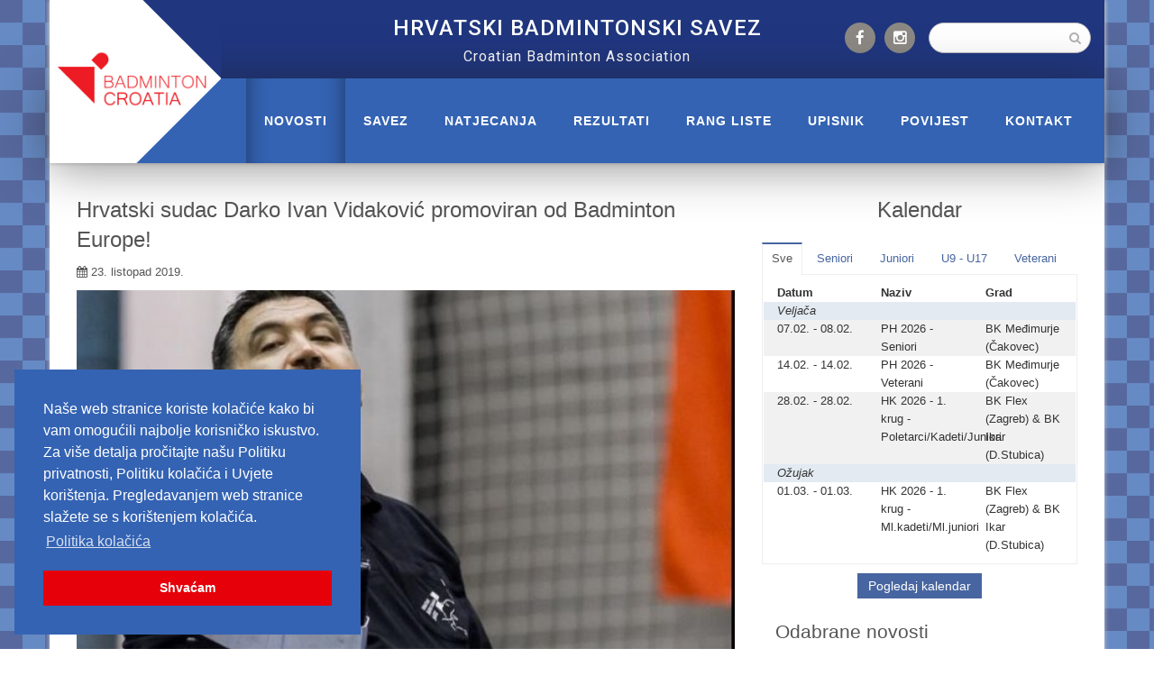

--- FILE ---
content_type: text/html; charset=utf-8
request_url: https://www.cba.hr/novosti/Hrvatski-sudac-Darko-Ivan-Vidakovi-promoviran-od-Badminton-Europe-20191023125516
body_size: 7213
content:
<!-- section 'head-assets' -->
<!-- end section 'head-assets' -->


<!-- section 'content' -->
<!-- end section 'content' -->


<!-- section 'footer-assets' -->
<!-- end section 'footer-assets' -->

<!DOCTYPE html>
<!--[if IE 8]> <html lang="en" class="ie8"> <![endif]-->
<!--[if IE 9]> <html lang="en" class="ie9"> <![endif]-->
<!--[if !IE]><!--> <html lang="en"> <!--<![endif]-->
<head>
    <title>CBA</title>

    <!-- Meta -->
    <meta charset="utf-8">
    <meta name="viewport" content="width=device-width, initial-scale=1.0">
    <meta name="description" content="CBA službena stranica">
    <meta name="author" content="">

    <!-- Favicon -->
    <link rel="shortcut icon" href="https://www.cba.hr/assets-public/img/favicon.ico">

    <!-- Web Fonts -->
    <link href="https://fonts.googleapis.com/css?family=Roboto:400,500,600" rel="stylesheet">

    <!-- CSS Global Compulsory -->
    <link rel="stylesheet" href="https://www.cba.hr/assets-public/plugins/bootstrap/css/bootstrap.min.css">
    <link rel="stylesheet" href="https://www.cba.hr/assets-public/css/style.css">

    <!-- CSS Header and Footer -->
    <link rel="stylesheet" href="https://www.cba.hr/assets-public/css/header.css">
    <link rel="stylesheet" href="https://www.cba.hr/assets-public/css/footer.css">

    <!-- CSS Implementing Plugins -->
    <link rel="stylesheet" href="https://www.cba.hr/assets-public/plugins/animate.css">
    <link rel="stylesheet" href="https://www.cba.hr/assets-public/plugins/line-icons/line-icons.css">
    <link rel="stylesheet" href="https://www.cba.hr/assets-public/plugins/font-awesome/css/font-awesome.min.css">
    <link rel="stylesheet" href="https://www.cba.hr/assets-public/plugins/sky-forms-pro/skyforms/css/sky-forms.css">
    <link rel="stylesheet" href="https://www.cba.hr/assets-public/plugins/sky-forms-pro/skyforms/custom/custom-sky-forms.css">
    <!--[if lt IE 9]><link rel="stylesheet" href="https://www.cba.hr/assets-public/plugins/sky-forms-pro/skyforms/css/sky-forms-ie8.css"><![endif]-->

    <!-- CSS Theme -->
    <link rel="stylesheet" href="https://www.cba.hr/assets-public/css/theme-color.css">

    <!-- CSS Customization -->
    <link rel="stylesheet" href="https://www.cba.hr/assets-public/css/custom.css">

    <!-- RSS feed element -->
    <link rel="alternate" type="application/atom+xml" title="News" href="/novosti/feed">

    
    <!-- Facnybox -->
    <link rel="stylesheet" href="https://www.cba.hr/assets-public/plugins/fancybox/source/jquery.fancybox.css">


    <!-- Google tag (gtag.js) -->
    <script async src="https://www.googletagmanager.com/gtag/js?id=G-RYBZ1N2E9M"></script>
    <script>
      window.dataLayer = window.dataLayer || [];
      function gtag(){dataLayer.push(arguments);}
      gtag('js', new Date());

      gtag('config', 'G-RYBZ1N2E9M');
    </script>

</head>


<body class="boxed-layout container header-fixed header-fixed-space-v2" class="background: white;">
    <div class="wrapper">

        <!--=== Header ===-->
<div class="header-v8 header-container header-sticky">

    <div class="logo-container hide-for-tablet-mobile">
        <a href="https://www.cba.hr" class="logo-link">
            <img src="https://www.cba.hr/assets-public/img/logo.jpg" alt="Logo" class="logo">
        </a>
    </div>

    <!-- Topbar blog -->
    <div class="blog-topbar hidden-xs">
        <div class="container">
            <div class="row">

                <div class="col-lg-6 col-lg-offset-3 col-xs-12 text-center">
                    <div class="topbar-title">HRVATSKI BADMINTONSKI SAVEZ</div>
                    <div class="topbar-title-eng">Croatian Badminton Association</div>
                </div>

                <div class="col-lg-1 clearfix header-social">
                    <ul class="social-icons">
                        <li>
                            <a target="_blank" href="https://www.facebook.com/crobadminton/" data-original-title="Facebook" class="social_place_facebook rounded-x">
                                <i class="fa fa-facebook"></i>
                            </a>
                        </li>
                        <li>
                            <a target="_blank" href="https://www.instagram.com/badmintonhrvatska" data-original-title="Instagram" class="social_place_instagram rounded-x text-center">
                                <i class="fa fa-instagram"></i>
                            </a>
                        </li>
                    </ul>
                </div>

                <div class="col-lg-2 clearfix header-search" style="padding-left: 0px;">
                    <form action="https://www.cba.hr/pretrazivanje" method="POST" style="margin-top: 20px;">
                        <input type="hidden" name="_token" value="sStyYr2h4l2f1d5sCMA5u9pb91etZ7TgeenwDFlP" autocomplete="off">
                        <div class="sky-form">
                            <label class="input" style="margin-bottom: 0px;">
                                <i class="icon-append rm-left-border fa fa-search"></i>
                                <input type="text" class="header-search" name="search_string" autocomplete="off">
                            </label>
                        </div>
                    </form>
                </div>

            </div><!--/end row-->
        </div><!--/end container-->
    </div>
    <!-- End Topbar blog -->

    <!-- Navbar -->
    <div class="navbar mega-menu" role="navigation">
        <div class="container menu-container">

            <!-- Responsive container -->
            <div class="res-container tablet-mobile-menu-size">

                <a href="/" class="navbar-brand navbar-logo">
                    <img class="navbar-logo-custom navbar-left" src="https://www.cba.hr/assets-public/img/logo.jpg" alt="CBA">
                </a>

                <button type="button" class="navbar-toggle" data-toggle="collapse" data-target=".navbar-responsive-collapse">
                    <span class="sr-only">Toggle navigation</span>
                    <span class="icon-bar"></span>
                    <span class="icon-bar"></span>
                    <span class="icon-bar"></span>
                </button>

            </div>
            <!--/END Responsive container-->

            <!-- Collect the nav links, forms, and other content for toggling -->
            <div class="collapse navbar-collapse navbar-responsive-collapse">
                <div class="res-container">
                    <ul class="nav navbar-nav kosina" id="kosina">

                        <!-- Novosti -->
                        <li class="without-dropdown active-menu"><a href="https://www.cba.hr/novosti">Novosti</a></li>
                        <!-- END Novosti -->

                        <!-- Savez -->
                        <li class="dropdown ">
                            <a href="javascript:void(0);" class="dropdown-toggle" data-toggle="dropdown">
                                Savez
                            </a>
                            <ul class="dropdown-menu">
                                <li><a href="https://www.cba.hr/savez/duznosnici-saveza">Dužnosnici Saveza</a></li>
                                <li><a href="https://www.cba.hr/savez/clanice-saveza">Članice Saveza</a></li>
                                <li><a href="https://www.cba.hr/savez/statut">Statut</a></li>
                                <li><a href="https://www.cba.hr/savez/plan-rada">Plan rada</a></li>
                                <li><a href="https://www.cba.hr/savez/skupstinski-akti">Skupštinski akti</a></li>
                                <li><a href="https://www.cba.hr/savez/akti-upravnog-odbora">Akti Upravnog odbora</a></li>
                                <li><a href="https://www.cba.hr/savez/pristup-informacijama">Pristup informacijama</a></li>
                                <li><a href="https://www.cba.hr/savez/ostalo">Ostalo</a></li>
                                <li><a href="https://www.cba.hr/savez/galerija">Galerije</a></li>
                            </ul>
                        </li>
                        <!-- END Savez -->

                        <!-- Natjecanja -->
                        <li class="dropdown ">
                            <a href="javascript:void(0);" class="dropdown-toggle" data-toggle="dropdown">
                                NATJECANJA
                            </a>
                            <ul class="dropdown-menu">
                                <li><a href="https://www.cba.hr/natjecanja/e-prijava">E-prijava</a></li>
                                <li><a href="https://www.cba.hr/natjecanja/natjecateljski-pravilnik">Natjecateljski pravilnik</a></li>
                                <li><a href="https://www.cba.hr/natjecanja/kalendar-saveza">Kalendar Saveza</a></li>
                                <li><a href="https://www.cba.hr/natjecanja/medunarodni-kalendar">Međunarodni kalendar</a></li>

                                <!-- Rekreacija -->
                                <li class="dropdown-submenu">
                                    <a href="javascript:void(0);">Rekreacija</a>
                                    <ul class="dropdown-menu">
                                        <li><a href="https://www.cba.hr/natjecanja/natjecanja-za-rekreativce">Natjecanja za rekreativce</a></li>
                                        <li><a href="https://www.cba.hr/natjecanja/ponuda">Ponuda</a></li>
                                    </ul>
                                </li>
                                <!-- End Rekreacija -->

                                <!-- Školski badminton -->
                                <li class="dropdown-submenu">
                                    <a href="javascript:void(0);">Školski badminton</a>
                                    <ul class="dropdown-menu">
                                        <li><a href="https://www.cba.hr/natjecanja/natjecanja">Natjecanja</a></li>
                                        <li><a href="https://www.cba.hr/natjecanja/shuttle-time">Shuttle time</a></li>
                                    </ul>
                                </li>
                                <!-- END Školski badminton -->

                                <!-- Pravila -->
                                <li class="dropdown-submenu">
                                    <a href="javascript:void(0);">Pravila</a>
                                    <ul class="dropdown-menu">
                                        <li><a href="https://www.cba.hr/natjecanja/pravila-za-pocetnike">Pravila za početnike</a></li>
                                        <li><a href="https://www.cba.hr/natjecanja/sluzbena-pravila">Službena pravila</a></li>
                                        <li><a href="https://www.cba.hr/natjecanja/nacrt-igralista">Nacrt igrališta</a></li>
                                        <li><a href="https://www.cba.hr/natjecanja/sudacka-pravila">Sudačka pravila</a></li>
                                    </ul>
                                </li>
                                <!-- END Pravila -->

                                <!-- AIR Badminton -->
                                <li><a href="https://www.cba.hr/natjecanja/air-badminton">AirBadminton</a></li>
                                <!-- END AIR Badminton -->
                            </ul>
                        </li>
                        <!-- END Natjecanja -->

                        <!-- Rezultati -->
                        <li class="dropdown ">
                            <a href="javascript:void(0);" class="dropdown-toggle" data-toggle="dropdown">
                                REZULTATI
                            </a>
                            <ul class="dropdown-menu">
                                <li><a href="https://www.cba.hr/rezultati/domaca-prvenstva-i-kup">Domaća prvenstva i kup</a></li>
                                <li><a href="https://www.cba.hr/rezultati/visesportska-i-regionalna-natjecanja">Višesportska i regionalna natjecanja</a></li>
                                <li><a href="https://www.cba.hr/rezultati/europska-prvenstva-i-kupovi">Europska prvenstva i kupovi</a></li>
                                <li><a href="https://www.cba.hr/rezultati/svjetska-prvenstva-i-kupovi">Svjetska prvenstva i kupovi</a></li>
                                <li><a href="https://www.cba.hr/rezultati/europske-igre">Europske igre</a></li>
                                <li><a href="https://www.cba.hr/rezultati/olimpijske-igre">Olimpijske igre</a></li>
                            </ul>
                        </li>
                        <!-- END Rezultati -->

                        <!-- Rang liste -->
                        <li class="dropdown ">
                            <a href="javascript:void(0);" class="dropdown-toggle" data-toggle="dropdown">
                                RANG LISTE
                            </a>
                            <ul class="dropdown-menu">
                                <li><a href="https://www.cba.hr/rang-liste/domaca-jakosna-ljestvica">Domaća jakostna ljestvica</a></li>
                                <li><a href="https://www.cba.hr/rang-liste/medunarodne-jakosne-ljestvice">Međunarodne jakostne ljestvice</a></li>
                                <li><a href="https://www.cba.hr/rang-liste/rating-ljestvica">Rating-ljestvica</a></li>
                            </ul>
                        </li>
                        <!-- END Rang liste -->

                        <!-- Upisnik -->
                        <li class="dropdown ">
                            <a href="javascript:void(0);" class="dropdown-toggle" data-toggle="dropdown">
                                UPISNIK
                            </a>
                            <ul class="dropdown-menu">
                                <li><a href="https://www.cba.hr/upisnik/clanice-saveza">Članice saveza</a></li>
                                <li><a href="https://www.cba.hr/upisnik/reprezentacija/senior">Reprezentacija</a></li>
                                <li><a href="https://www.cba.hr/upisnik/igraci">Igrači</a></li>
                                <li><a href="https://www.cba.hr/upisnik/treneri">Treneri</a></li>
                                <li><a href="https://www.cba.hr/upisnik/suci">Suci</a></li>
                                <li><a href="https://www.cba.hr/upisnik/voditelji-natjecanja">Voditelji natjecanja</a></li>
                                <li><a href="https://www.cba.hr/upisnik/licencirane-dvorane">Licencirane dvorane</a></li>
                            </ul>
                        </li>
                        <!-- END Upisnik -->

                        <!-- Povijest -->
                        <li class="dropdown ">
                            <a href="javascript:void(0);" class="dropdown-toggle" data-toggle="dropdown">
                                POVIJEST
                            </a>
                            <ul class="dropdown-menu">
                                <li><a href="https://www.cba.hr/povijest/povijest-saveza">Povijest Saveza</a></li>
                                <li><a href="https://www.cba.hr/povijest/prvaci-hrvatske">Prvaci Hrvatske</a></li>
                                <li><a href="https://www.cba.hr/povijest/pobjednici-hrvatskog-kupa">Pobjednici Hrvatskog kupa</a></li>
                                <li><a href="https://www.cba.hr/povijest/medunarodni-prvaci">Međunarodni prvaci</a></li>
                                <li><a href="https://www.cba.hr/povijest/kategorizacije">Kategorizacije</a></li>
                                <li><a href="https://www.cba.hr/povijest/razvojni-programi">Razvojni programi</a></li>
                                <li><a href="https://www.cba.hr/povijest/dobitnici-nagrada-saveza">Dobitnici nagrada Saveza</a></li>
                                <li><a href="https://www.cba.hr/povijest/arhiva">Arhiva obavijesti</a></li>
                            </ul>
                        </li>
                        <!-- END Povijest -->

                        <!-- Kontakt -->
                        <li class="without-dropdown "><a href="https://www.cba.hr/kontakt">Kontakt</a></li>
                        <!-- END Kontakt -->

                    </ul>
                </div><!--/responsive container-->
            </div><!--/navbar-collapse-->
        </div><!--/end contaoner-->
    </div>
    <!-- End Navbar -->
</div>
<!--=== End Header v8 ===-->

        
    <!-- Novosti -->
    <div class="container menu-fix without-header-fix">

        <div class="col-md-8 md-margin-bottom-60">

            <div class="blog margin-bottom-40">
                <h2>Hrvatski sudac Darko Ivan Vidaković promoviran od Badminton Europe!</h2>
                <div class="blog-post-tags">
                    <ul class="list-unstyled list-inline blog-info">
                        <li><i class="fa fa-calendar"></i> 23. listopad 2019. </li>
                    </ul>
                </div>

                                <div class="blog-img">
                    <img class="img-responsive" src="https://www.cba.hr/storage/reports/Hrvatski-sudac-Darko-Ivan-Vidakovi-promoviran-od-Badminton-Europe-20191023125516/headline/headline.jpg" alt="">
                </div>
                
                <p><p>Hrvatski sudac <b>Darko Ivan Vidaković promoviran je od strane Europske badmintonske organizacije u BEC-ovog kontinentalnog vrhovnog suca!</b></p><p>"Dragi Darko, veliko nam je zadovoljstvo obavijestiti vas da je natjecateljska komisija Badminton Europe potvrdila preporuku da postanete novi BEC-ov kontinentalni vrhovni sudac. Nakon vaše prezentacije na Bulgarian International Championshipu stigla je preporuka za vašu promociju, koju je upravo tijelo Badminton Europe u potpunosti podržalo.</p><p>Čestitamo vam na ovom ostvarenju i želimo vam svu sreću u budućnoj sudačkoj karijeri", stoji u pismu Badminton Europe koje je primio naš sudac Darko Ivan Vidaković.&nbsp;</p><p>Ovim putem se i Hrvatski badminton savez pridružuje čestitkama!&nbsp;</p></p>


                <div class="content-files">

                    
                    
                </div>


                <!-- Gallery -->
                <div class="news-gallery">
                                    </div>
                <!-- END Gallery -->


            </div>

        </div>

        <div class="col-md-4">

            <div class="text-center" style="margin-bottom: 20px;">
        <h2>Kalendar</h2>
    </div>

    <div class="tab-v2">
        <ul class="nav nav-tabs">
                                                <li class="active"><a href="#event-0" data-toggle="tab">Sve</a></li>
                                                            <li><a href="#event-1" data-toggle="tab">Seniori</a></li>
                                                            <li><a href="#event-2" data-toggle="tab">Juniori</a></li>
                                                            <li><a href="#event-3" data-toggle="tab">U9 - U17</a></li>
                                                            <li><a href="#event-4" data-toggle="tab">Veterani</a></li>
                                            </ul>
        <div class="tab-content">
                                    <div class="tab-pane fade in active" id="event-0">
                <div class="row">
                    <div class="col-xs-4"><strong>Datum</strong></div>
                    <div class="col-xs-4"><strong>Naziv</strong></div>
                                        <div class="col-xs-4"><strong>Grad</strong></div>
                                    </div>
                
                                                                                            <div class="row">
                        <div class="col-md-12 calendar-mounth-year"><i>Veljača</i></div>
                    </div>
                                        <div class="row even-row">
                        <div class="col-xs-4">07.02. - 08.02.</div>
                        <div class="col-xs-4">PH 2026 - Seniori</div>
                                                <div class="col-xs-4">BK Međimurje (Čakovec)</div>
                                            </div>

                                                                                                                        <div class="row ">
                        <div class="col-xs-4">14.02. - 14.02.</div>
                        <div class="col-xs-4">PH 2026 - Veterani</div>
                                                <div class="col-xs-4">BK Međimurje (Čakovec)</div>
                                            </div>

                                                                                                                        <div class="row even-row">
                        <div class="col-xs-4">28.02. - 28.02.</div>
                        <div class="col-xs-4">HK 2026 - 1. krug - Poletarci/Kadeti/Juniori</div>
                                                <div class="col-xs-4">BK Flex (Zagreb) &amp; BK Ikar (D.Stubica)</div>
                                            </div>

                                                                                                                                            <div class="row">
                        <div class="col-md-12 calendar-mounth-year"><i>Ožujak</i></div>
                    </div>
                                        <div class="row ">
                        <div class="col-xs-4">01.03. - 01.03.</div>
                        <div class="col-xs-4">HK 2026 - 1. krug - Ml.kadeti/Ml.juniori</div>
                                                <div class="col-xs-4">BK Flex (Zagreb) &amp; BK Ikar (D.Stubica)</div>
                                            </div>

                                                                                            </div>
                                    <div class="tab-pane fade in " id="event-1">
                <div class="row">
                    <div class="col-xs-4"><strong>Datum</strong></div>
                    <div class="col-xs-4"><strong>Naziv</strong></div>
                                        <div class="col-xs-4"><strong>Rang</strong></div>
                                    </div>
                
                                                                                            <div class="row">
                        <div class="col-md-12 calendar-mounth-year"><i>Veljača</i></div>
                    </div>
                                        <div class="row even-row">
                        <div class="col-xs-4">07.02. - 08.02.</div>
                        <div class="col-xs-4">PH 2026 - Seniori</div>
                                                <div class="col-xs-4">Seniori</div>
                                            </div>

                                                                                            </div>
                                    <div class="tab-pane fade in " id="event-2">
                <div class="row">
                    <div class="col-xs-4"><strong>Datum</strong></div>
                    <div class="col-xs-4"><strong>Naziv</strong></div>
                                        <div class="col-xs-4"><strong>Grad</strong></div>
                                    </div>
                
                                                                                            <div class="row">
                        <div class="col-md-12 calendar-mounth-year"><i>Travanj</i></div>
                    </div>
                                        <div class="row even-row">
                        <div class="col-xs-4">11.04. - 11.04.</div>
                        <div class="col-xs-4">HK 2026 - 2. krug - Poletarci/Kadeti/Juniori</div>
                                                <div class="col-xs-4">BK Međimurje (Čakovec)</div>
                                            </div>

                                                                                            </div>
                                    <div class="tab-pane fade in " id="event-3">
                <div class="row">
                    <div class="col-xs-4"><strong>Datum</strong></div>
                    <div class="col-xs-4"><strong>Naziv</strong></div>
                                        <div class="col-xs-4"><strong>Grad</strong></div>
                                    </div>
                
                                            </div>
                                    <div class="tab-pane fade in " id="event-4">
                <div class="row">
                    <div class="col-xs-4"><strong>Datum</strong></div>
                    <div class="col-xs-4"><strong>Naziv</strong></div>
                                        <div class="col-xs-4"><strong>Grad</strong></div>
                                    </div>
                
                                                                                            <div class="row">
                        <div class="col-md-12 calendar-mounth-year"><i>Veljača</i></div>
                    </div>
                                        <div class="row even-row">
                        <div class="col-xs-4">14.02. - 14.02.</div>
                        <div class="col-xs-4">PH 2026 - Veterani</div>
                                                <div class="col-xs-4">BK Međimurje (Čakovec)</div>
                                            </div>

                                                                                            </div>
                                </div>
        <p class="text-center calendar-details"><a class="btn-u btn-u-sm" href="https://www.cba.hr/natjecanja/kalendar-saveza">Pogledaj kalendar</a></p>
    </div>


            <div class="col-md-12 xs-sm-top-margin">

                <!-- Pinned News -->
<div class="posts margin-bottom-40">
    <div class="headline headline-md"><h2>Odabrane novosti</h2></div>
        <dl class="dl-horizontal">
        <dd>
            <p><a href="https://www.cba.hr/novosti/PH-2025---poziv-na-natjecanje-mlaih-kadeta-i-mlaih-juniora-20251106162634">PH 2025 - poziv na natjecanje mlađih kadeta i mlađih juniora</a></p>
            <small>Studeni 6, 2025</small>
        </dd>
    </dl>
        <dl class="dl-horizontal">
        <dd>
            <p><a href="https://www.cba.hr/novosti/PH-2025---poziv-na-natjecanje-kadeta-20251105213430">PH 2025 - poziv na natjecanje kadeta</a></p>
            <small>Studeni 5, 2025</small>
        </dd>
    </dl>
        <dl class="dl-horizontal">
        <dd>
            <p><a href="https://www.cba.hr/novosti/PH-2025---poziv-na-natjecanje-poletaraca-i-juniora-20251105212956">PH 2025 - poziv na natjecanje poletaraca i juniora</a></p>
            <small>Studeni 5, 2025</small>
        </dd>
    </dl>
        <dl class="dl-horizontal">
        <dd>
            <p><a href="https://www.cba.hr/novosti/Kalendar-2026.-i-Dodatak-Natjecateljskog-pravilnika-za-2026.-20251103203014">Kalendar 2026. i Dodatak Natjecateljskog pravilnika za 2026.</a></p>
            <small>Studeni 3, 2025</small>
        </dd>
    </dl>
    </div><!--/posts-->
<!-- End Pinned News -->

                <!-- News - most read -->
<div class="posts margin-bottom-40">
    <div class="headline headline-md"><h2>Najčitanije novosti</h2></div>
        <dl class="dl-horizontal">
        <dd>
            <p><a href="https://www.cba.hr/novosti/Preminuo--Dalibor--Duspara-20191118073354">Preminuo  Dalibor  Duspara</a></p>
            <small>Studeni 18, 2019</small>
        </dd>
    </dl>
        <dl class="dl-horizontal">
        <dd>
            <p><a href="https://www.cba.hr/novosti/Privatna-ekonomska-kola-i-portska-gimnazija-20200721105118">Privatna ekonomska škola i športska gimnazija</a></p>
            <small>Srpanj 21, 2020</small>
        </dd>
    </dl>
        <dl class="dl-horizontal">
        <dd>
            <p><a href="https://www.cba.hr/novosti/Badmintonski-klub-Dipet-20201119085412">Badmintonski klub Dišpet</a></p>
            <small>Studeni 19, 2020</small>
        </dd>
    </dl>
        <dl class="dl-horizontal">
        <dd>
            <p><a href="https://www.cba.hr/novosti/U-Zagrebu-se-okupila-U17-reprezentacija-Hrvatske-20190728021901">U Zagrebu se okupila U17 reprezentacija Hrvatske</a></p>
            <small>Srpanj 28, 2019</small>
        </dd>
    </dl>
    </div><!--/posts-->
<!-- End News - most read -->

            </div>

        </div>

    </div>

    <div class="container content newsletter-section">

    <style>
        .g-recaptcha {
            display: inline-block;
        }
        #g-recaptcha-response {
            display: block !important;
            position: absolute;
            margin: -78px 0 0 0 !important;
            width: 302px !important;
            height: 76px !important;
            z-index: -999999;
            opacity: 0;
        }
        @media (min-width: 992px) {
            .newsletter-text {
                margin-top: 50px;
            }
        }
    </style>

    <div class="row">
        <div class="col col-lg-6 col-md-6">
            <div class="newsletter-text">
                <div class="icon">
                    <img src="https://www.cba.hr/assets-public/img/newsletter-icon.png">
                </div>
                <h3>Pretplatite se na novosti</h3>
                <p class="newsletter-text-sec">Pretplatom na novosti ostajete informirani o svim vijestima.</p>
            </div>
        </div>
        <div class="col col-lg-6 col-md-6 newsletter-form-section">


            <!-- Show error message -->
            
            <!-- Show ok message -->
            
            <div class="newsletter-form">
                <form action="https://www.cba.hr/kontakt" id="newsletterForm" method="post" onsubmit="newsletterButton.disabled = true; return true;">
                    <input type="hidden" name="_token" value="sStyYr2h4l2f1d5sCMA5u9pb91etZ7TgeenwDFlP" autocomplete="off">
                    <div>
                        <input type="email" class="form-control" name="email" placeholder="Email adresa" required>
                        <button type="submit" id="submitButton" name="newsletterButton">Spremi</button>
                    </div>
                    <div class="newsletter text-center">
                        <input type="checkbox" name="newsletter_privacy" class="privacy-policy-checkbox" required>Pročitao sam i slažem se sa <a href="https://www.cba.hr/politika-privatnosti" class="privacy-policy-link" target="_blank">Politikom privatnosti</a>
                    </div>
                    <div class="newsletter text-center">
                        <script src="https://www.google.com/recaptcha/api.js?" async defer></script>

                        <div data-sitekey="6LeVTTUbAAAAAEGyPeu7L9jRfwxdger-qbDXNIz5" class="g-recaptcha"></div>
                        <span class="msg-error error"></span>
                    </div>

                </form>
            </div>

            <script>
window.onload = function() {
    var $recaptcha = document.querySelector('#g-recaptcha-response');

    if($recaptcha) {
        $recaptcha.setAttribute("required", "required");
    }
};

            </script>

        </div>
    </div>

</div>

        <!--=== Footer ===-->
<div id="footer-v3" class="footer-v3">
    <div class="footer">
        <div class="container">
            <div class="row">

                <!-- About -->
                <div class="col-xs-12 col-sm-4 md-margin-bottom-40">
                    <div class="footer-title xs-sm-text-center">HRVATSKI BADMINTONSKI SAVEZ</div>
                    <div class="footer-description xs-sm-text-center">

                        <p>Trg Krešimira Ćosića 11, 10000 Zagreb<br>
                        <a href="mailto:crobad@cba.hr" target="_top" class="footer-contact">crobad@cba.hr</a></p>

                        <p>Predsjednik Saveza - Ratko Galjer<br>
                        Glavni tajnik Saveza - Maja Capuder<br></p>

                        <p>Mobitel: <a class="footer-contact" href="tel:+385915210334">+385 91 5210 334</a> </p>

                    </div>
                </div>
                <!-- END About -->

                <!-- Menu List -->
                <div class="col-xs-6 col-sm-2">
                    <div class="thumb-headline"><h2>Savez</h2></div>
                    <ul class="list-unstyled simple-list margin-bottom-20">
                        <li><a href="https://www.cba.hr/savez/duznosnici-saveza">Dužnosnici Saveza</a></li>
                        <li><a href="https://www.cba.hr/savez/clanice-saveza">Članice Saveza</a></li>
                    </ul>
                </div>

                <div class="col-xs-6 col-sm-2">
                    <div class="thumb-headline"><h2>Rang liste</h2></div>
                    <ul class="list-unstyled simple-list">
                        <li><a href="https://www.cba.hr/rezultati/domaca-prvenstva-i-kup">Domaća jakostna ljestvica</a></li>
                        <li><a href="https://www.cba.hr/rang-liste/medunarodne-jakosne-ljestvice">Međunarodne jakostne ljestvice</a></li>
                        <li><a href="https://www.cba.hr/rang-liste/rating-ljestvica">Rating-ljestvica</a></li>
                    </ul>
                </div>

                <div class="col-xs-6 col-sm-2">
                    <div class="thumb-headline"><h2>Natjecanja</h2></div>
                    <ul class="list-unstyled simple-list margin-bottom-20">
                        <li><a href="https://www.cba.hr/natjecanja/e-prijava">E-prijava</a></li>
                        <li><a href="https://www.cba.hr/natjecanja/kalendar-saveza">Kalendar Saveza</a></li>
                        <li><a href="https://www.cba.hr/natjecanja/medunarodni-kalendar">Međunarodni kalendar</a></li>
                    </ul>
                </div>

                <div class="col-xs-6 col-sm-2">
                    <div class="thumb-headline"><h2>Povijest</h2></div>
                    <ul class="list-unstyled simple-list margin-bottom-20">
                        <li><a href="https://www.cba.hr/povijest/povijest-saveza">Povijest Saveza</a></li>
                        <li><a href="https://www.cba.hr/povijest/arhiva">Arhiva obavijesti</a></li>
                    </ul>
                </div>
                <!-- END Menu List -->

            </div>
        </div>
    </div><!--/footer-->


    <div class="copyright">
        <div class="container">
            <div class="row">
                <div class="col-md-3 xs-sm-text-center margin-fix-foother-lr-content">
                    <p>
                        2026 &copy; Sva prava zadržana.
                    </p>
                </div>

                <div class="col-md-6 text-center xs-sm-text-center">
                    <p>
                        HRVATSKI BADMINTONSKI SAVEZ
                    </p>

                    <p class="g-font-size-13 mb-0 text-center privacy-statements">
                        <a href="https://www.cba.hr/politika-privatnosti" class="privacy-statement">Politika privatnosti</a>
                        <span class="privacy-statement">&nbsp;|&nbsp;</span>
                        <a href="https://www.cba.hr/uvjeti-koristenja" class="privacy-statement">Uvjeti korištenja</a>
                        <span class="privacy-statement">&nbsp;|&nbsp;</span>
                        <a href="https://www.cba.hr/politika-kolacica" class="privacy-statement">Politika kolačića</a>
                    </p>

                </div>

                <div class="col-md-3 margin-fix-foother-lr-content">
                    <ul class="social-icons pull-right xs-sm-text-center">
                        <li class="social-follow-us">Follow us</li>
                        <li>
                            <a target="_blank" href="/novosti/feed" data-original-title="Facebook" class="social_place_rss rounded-x text-center">
                                <i class="fa fa-rss"></i>
                            </a>
                        </li>
                        <li>
                            <a target="_blank" href="https://www.facebook.com/crobadminton/" data-original-title="Facebook" class="social_place_facebook rounded-x text-center">
                                <i class="fa fa-facebook"></i>
                            </a>
                        </li>
                        <li>
                            <a target="_blank" href="https://www.youtube.com/channel/UCk326hzG9KbA6p37_8VSo6A" data-original-title="YouTube" class="social_place_youtube rounded-x text-center">
                                <i class="fa fa-youtube-play"></i>
                            </a>
                        </li>
                        <li>
                            <a target="_blank" href="https://www.instagram.com/badmintonhrvatska" data-original-title="Instagram" class="social_place_instagram rounded-x text-center">
                                <i class="fa fa-instagram"></i>
                            </a>
                        </li>
                    </ul>
                </div>
            </div>
        </div>
    </div>
</div>
<!--=== END Footer ===-->

    </div><!--/wrapper-->

    <!-- JS Global Compulsory -->
    <script type="text/javascript" src="https://www.cba.hr/assets-public/plugins/jquery/jquery.min.js"></script>
    <script type="text/javascript" src="https://www.cba.hr/assets-public/plugins/jquery/jquery-migrate.min.js"></script>
    <script type="text/javascript" src="https://www.cba.hr/assets-public/plugins/bootstrap/js/bootstrap.min.js"></script>
    <!-- JS Implementing Plugins -->
    <script type="text/javascript" src="https://www.cba.hr/assets-public/plugins/back-to-top.js"></script>
    <script type="text/javascript" src="https://www.cba.hr/assets-public/plugins/smoothScroll.js"></script>
    <script type="text/javascript" src="https://www.cba.hr/assets-public/plugins/modernizr.js"></script>
    <!-- JS Customization -->
    <script type="text/javascript" src="https://www.cba.hr/assets-public/js/custom.js"></script>
    <!-- JS Page Level -->
    <script type="text/javascript" src="https://www.cba.hr/assets-public/js/app.js"></script>
    <script type="text/javascript">
        jQuery(document).ready(function() {
            App.init();
        });
    </script>
    <!--[if lt IE 9]>
        <script src="https://www.cba.hr/assets-public/plugins/respond.js"></script>
        <script src="https://www.cba.hr/assets-public/plugins/html5shiv.js"></script>
        <script src="https://www.cba.hr/assets-public/plugins/placeholder-IE-fixes.js"></script>
    <![endif]-->

    
    <script type="text/javascript" src="https://www.cba.hr/assets-public/plugins/fancybox/source/jquery.fancybox.pack.js"></script>
    <script type="text/javascript" src="https://www.cba.hr/assets-public/plugins/fancybox/fancy-box.js"></script>
    <script type="text/javascript">
        jQuery(document).ready(function() {
            FancyBox.initFancybox();
        });
    </script>


    <link rel="stylesheet" type="text/css" href="https://www.cba.hr/assets-public/plugins/gdpr-cookieconsent/cookieconsent.min.css" />
    <script src="https://www.cba.hr/assets-public/plugins/gdpr-cookieconsent/cookieconsent.min.js"></script>

    <script>
       window.cookieconsent.initialise({
       "palette": {
         "popup": {
           "background": "#3463b3",
           "text": "#ffffff"
         },
         "button": {
            "background": "#e5000a"
         }
       },
       "position": "bottom-left",
       "content": {
         "message": "Naše web stranice koriste kolačiće kako bi vam omogućili najbolje korisničko iskustvo. Za više detalja pročitajte našu Politiku privatnosti, Politiku kolačića i Uvjete korištenja. Pregledavanjem web stranice slažete se s korištenjem kolačića.",
         "href": "https://www.cba.hr/politika-kolacica",
         "dismiss": "Shvaćam",
         "link": "Politika kolačića"
       }
       });
    </script>


</body>
</html>


--- FILE ---
content_type: text/html; charset=utf-8
request_url: https://www.google.com/recaptcha/api2/anchor?ar=1&k=6LeVTTUbAAAAAEGyPeu7L9jRfwxdger-qbDXNIz5&co=aHR0cHM6Ly93d3cuY2JhLmhyOjQ0Mw..&hl=en&v=PoyoqOPhxBO7pBk68S4YbpHZ&size=normal&anchor-ms=20000&execute-ms=30000&cb=ym2yqpcnciob
body_size: 49282
content:
<!DOCTYPE HTML><html dir="ltr" lang="en"><head><meta http-equiv="Content-Type" content="text/html; charset=UTF-8">
<meta http-equiv="X-UA-Compatible" content="IE=edge">
<title>reCAPTCHA</title>
<style type="text/css">
/* cyrillic-ext */
@font-face {
  font-family: 'Roboto';
  font-style: normal;
  font-weight: 400;
  font-stretch: 100%;
  src: url(//fonts.gstatic.com/s/roboto/v48/KFO7CnqEu92Fr1ME7kSn66aGLdTylUAMa3GUBHMdazTgWw.woff2) format('woff2');
  unicode-range: U+0460-052F, U+1C80-1C8A, U+20B4, U+2DE0-2DFF, U+A640-A69F, U+FE2E-FE2F;
}
/* cyrillic */
@font-face {
  font-family: 'Roboto';
  font-style: normal;
  font-weight: 400;
  font-stretch: 100%;
  src: url(//fonts.gstatic.com/s/roboto/v48/KFO7CnqEu92Fr1ME7kSn66aGLdTylUAMa3iUBHMdazTgWw.woff2) format('woff2');
  unicode-range: U+0301, U+0400-045F, U+0490-0491, U+04B0-04B1, U+2116;
}
/* greek-ext */
@font-face {
  font-family: 'Roboto';
  font-style: normal;
  font-weight: 400;
  font-stretch: 100%;
  src: url(//fonts.gstatic.com/s/roboto/v48/KFO7CnqEu92Fr1ME7kSn66aGLdTylUAMa3CUBHMdazTgWw.woff2) format('woff2');
  unicode-range: U+1F00-1FFF;
}
/* greek */
@font-face {
  font-family: 'Roboto';
  font-style: normal;
  font-weight: 400;
  font-stretch: 100%;
  src: url(//fonts.gstatic.com/s/roboto/v48/KFO7CnqEu92Fr1ME7kSn66aGLdTylUAMa3-UBHMdazTgWw.woff2) format('woff2');
  unicode-range: U+0370-0377, U+037A-037F, U+0384-038A, U+038C, U+038E-03A1, U+03A3-03FF;
}
/* math */
@font-face {
  font-family: 'Roboto';
  font-style: normal;
  font-weight: 400;
  font-stretch: 100%;
  src: url(//fonts.gstatic.com/s/roboto/v48/KFO7CnqEu92Fr1ME7kSn66aGLdTylUAMawCUBHMdazTgWw.woff2) format('woff2');
  unicode-range: U+0302-0303, U+0305, U+0307-0308, U+0310, U+0312, U+0315, U+031A, U+0326-0327, U+032C, U+032F-0330, U+0332-0333, U+0338, U+033A, U+0346, U+034D, U+0391-03A1, U+03A3-03A9, U+03B1-03C9, U+03D1, U+03D5-03D6, U+03F0-03F1, U+03F4-03F5, U+2016-2017, U+2034-2038, U+203C, U+2040, U+2043, U+2047, U+2050, U+2057, U+205F, U+2070-2071, U+2074-208E, U+2090-209C, U+20D0-20DC, U+20E1, U+20E5-20EF, U+2100-2112, U+2114-2115, U+2117-2121, U+2123-214F, U+2190, U+2192, U+2194-21AE, U+21B0-21E5, U+21F1-21F2, U+21F4-2211, U+2213-2214, U+2216-22FF, U+2308-230B, U+2310, U+2319, U+231C-2321, U+2336-237A, U+237C, U+2395, U+239B-23B7, U+23D0, U+23DC-23E1, U+2474-2475, U+25AF, U+25B3, U+25B7, U+25BD, U+25C1, U+25CA, U+25CC, U+25FB, U+266D-266F, U+27C0-27FF, U+2900-2AFF, U+2B0E-2B11, U+2B30-2B4C, U+2BFE, U+3030, U+FF5B, U+FF5D, U+1D400-1D7FF, U+1EE00-1EEFF;
}
/* symbols */
@font-face {
  font-family: 'Roboto';
  font-style: normal;
  font-weight: 400;
  font-stretch: 100%;
  src: url(//fonts.gstatic.com/s/roboto/v48/KFO7CnqEu92Fr1ME7kSn66aGLdTylUAMaxKUBHMdazTgWw.woff2) format('woff2');
  unicode-range: U+0001-000C, U+000E-001F, U+007F-009F, U+20DD-20E0, U+20E2-20E4, U+2150-218F, U+2190, U+2192, U+2194-2199, U+21AF, U+21E6-21F0, U+21F3, U+2218-2219, U+2299, U+22C4-22C6, U+2300-243F, U+2440-244A, U+2460-24FF, U+25A0-27BF, U+2800-28FF, U+2921-2922, U+2981, U+29BF, U+29EB, U+2B00-2BFF, U+4DC0-4DFF, U+FFF9-FFFB, U+10140-1018E, U+10190-1019C, U+101A0, U+101D0-101FD, U+102E0-102FB, U+10E60-10E7E, U+1D2C0-1D2D3, U+1D2E0-1D37F, U+1F000-1F0FF, U+1F100-1F1AD, U+1F1E6-1F1FF, U+1F30D-1F30F, U+1F315, U+1F31C, U+1F31E, U+1F320-1F32C, U+1F336, U+1F378, U+1F37D, U+1F382, U+1F393-1F39F, U+1F3A7-1F3A8, U+1F3AC-1F3AF, U+1F3C2, U+1F3C4-1F3C6, U+1F3CA-1F3CE, U+1F3D4-1F3E0, U+1F3ED, U+1F3F1-1F3F3, U+1F3F5-1F3F7, U+1F408, U+1F415, U+1F41F, U+1F426, U+1F43F, U+1F441-1F442, U+1F444, U+1F446-1F449, U+1F44C-1F44E, U+1F453, U+1F46A, U+1F47D, U+1F4A3, U+1F4B0, U+1F4B3, U+1F4B9, U+1F4BB, U+1F4BF, U+1F4C8-1F4CB, U+1F4D6, U+1F4DA, U+1F4DF, U+1F4E3-1F4E6, U+1F4EA-1F4ED, U+1F4F7, U+1F4F9-1F4FB, U+1F4FD-1F4FE, U+1F503, U+1F507-1F50B, U+1F50D, U+1F512-1F513, U+1F53E-1F54A, U+1F54F-1F5FA, U+1F610, U+1F650-1F67F, U+1F687, U+1F68D, U+1F691, U+1F694, U+1F698, U+1F6AD, U+1F6B2, U+1F6B9-1F6BA, U+1F6BC, U+1F6C6-1F6CF, U+1F6D3-1F6D7, U+1F6E0-1F6EA, U+1F6F0-1F6F3, U+1F6F7-1F6FC, U+1F700-1F7FF, U+1F800-1F80B, U+1F810-1F847, U+1F850-1F859, U+1F860-1F887, U+1F890-1F8AD, U+1F8B0-1F8BB, U+1F8C0-1F8C1, U+1F900-1F90B, U+1F93B, U+1F946, U+1F984, U+1F996, U+1F9E9, U+1FA00-1FA6F, U+1FA70-1FA7C, U+1FA80-1FA89, U+1FA8F-1FAC6, U+1FACE-1FADC, U+1FADF-1FAE9, U+1FAF0-1FAF8, U+1FB00-1FBFF;
}
/* vietnamese */
@font-face {
  font-family: 'Roboto';
  font-style: normal;
  font-weight: 400;
  font-stretch: 100%;
  src: url(//fonts.gstatic.com/s/roboto/v48/KFO7CnqEu92Fr1ME7kSn66aGLdTylUAMa3OUBHMdazTgWw.woff2) format('woff2');
  unicode-range: U+0102-0103, U+0110-0111, U+0128-0129, U+0168-0169, U+01A0-01A1, U+01AF-01B0, U+0300-0301, U+0303-0304, U+0308-0309, U+0323, U+0329, U+1EA0-1EF9, U+20AB;
}
/* latin-ext */
@font-face {
  font-family: 'Roboto';
  font-style: normal;
  font-weight: 400;
  font-stretch: 100%;
  src: url(//fonts.gstatic.com/s/roboto/v48/KFO7CnqEu92Fr1ME7kSn66aGLdTylUAMa3KUBHMdazTgWw.woff2) format('woff2');
  unicode-range: U+0100-02BA, U+02BD-02C5, U+02C7-02CC, U+02CE-02D7, U+02DD-02FF, U+0304, U+0308, U+0329, U+1D00-1DBF, U+1E00-1E9F, U+1EF2-1EFF, U+2020, U+20A0-20AB, U+20AD-20C0, U+2113, U+2C60-2C7F, U+A720-A7FF;
}
/* latin */
@font-face {
  font-family: 'Roboto';
  font-style: normal;
  font-weight: 400;
  font-stretch: 100%;
  src: url(//fonts.gstatic.com/s/roboto/v48/KFO7CnqEu92Fr1ME7kSn66aGLdTylUAMa3yUBHMdazQ.woff2) format('woff2');
  unicode-range: U+0000-00FF, U+0131, U+0152-0153, U+02BB-02BC, U+02C6, U+02DA, U+02DC, U+0304, U+0308, U+0329, U+2000-206F, U+20AC, U+2122, U+2191, U+2193, U+2212, U+2215, U+FEFF, U+FFFD;
}
/* cyrillic-ext */
@font-face {
  font-family: 'Roboto';
  font-style: normal;
  font-weight: 500;
  font-stretch: 100%;
  src: url(//fonts.gstatic.com/s/roboto/v48/KFO7CnqEu92Fr1ME7kSn66aGLdTylUAMa3GUBHMdazTgWw.woff2) format('woff2');
  unicode-range: U+0460-052F, U+1C80-1C8A, U+20B4, U+2DE0-2DFF, U+A640-A69F, U+FE2E-FE2F;
}
/* cyrillic */
@font-face {
  font-family: 'Roboto';
  font-style: normal;
  font-weight: 500;
  font-stretch: 100%;
  src: url(//fonts.gstatic.com/s/roboto/v48/KFO7CnqEu92Fr1ME7kSn66aGLdTylUAMa3iUBHMdazTgWw.woff2) format('woff2');
  unicode-range: U+0301, U+0400-045F, U+0490-0491, U+04B0-04B1, U+2116;
}
/* greek-ext */
@font-face {
  font-family: 'Roboto';
  font-style: normal;
  font-weight: 500;
  font-stretch: 100%;
  src: url(//fonts.gstatic.com/s/roboto/v48/KFO7CnqEu92Fr1ME7kSn66aGLdTylUAMa3CUBHMdazTgWw.woff2) format('woff2');
  unicode-range: U+1F00-1FFF;
}
/* greek */
@font-face {
  font-family: 'Roboto';
  font-style: normal;
  font-weight: 500;
  font-stretch: 100%;
  src: url(//fonts.gstatic.com/s/roboto/v48/KFO7CnqEu92Fr1ME7kSn66aGLdTylUAMa3-UBHMdazTgWw.woff2) format('woff2');
  unicode-range: U+0370-0377, U+037A-037F, U+0384-038A, U+038C, U+038E-03A1, U+03A3-03FF;
}
/* math */
@font-face {
  font-family: 'Roboto';
  font-style: normal;
  font-weight: 500;
  font-stretch: 100%;
  src: url(//fonts.gstatic.com/s/roboto/v48/KFO7CnqEu92Fr1ME7kSn66aGLdTylUAMawCUBHMdazTgWw.woff2) format('woff2');
  unicode-range: U+0302-0303, U+0305, U+0307-0308, U+0310, U+0312, U+0315, U+031A, U+0326-0327, U+032C, U+032F-0330, U+0332-0333, U+0338, U+033A, U+0346, U+034D, U+0391-03A1, U+03A3-03A9, U+03B1-03C9, U+03D1, U+03D5-03D6, U+03F0-03F1, U+03F4-03F5, U+2016-2017, U+2034-2038, U+203C, U+2040, U+2043, U+2047, U+2050, U+2057, U+205F, U+2070-2071, U+2074-208E, U+2090-209C, U+20D0-20DC, U+20E1, U+20E5-20EF, U+2100-2112, U+2114-2115, U+2117-2121, U+2123-214F, U+2190, U+2192, U+2194-21AE, U+21B0-21E5, U+21F1-21F2, U+21F4-2211, U+2213-2214, U+2216-22FF, U+2308-230B, U+2310, U+2319, U+231C-2321, U+2336-237A, U+237C, U+2395, U+239B-23B7, U+23D0, U+23DC-23E1, U+2474-2475, U+25AF, U+25B3, U+25B7, U+25BD, U+25C1, U+25CA, U+25CC, U+25FB, U+266D-266F, U+27C0-27FF, U+2900-2AFF, U+2B0E-2B11, U+2B30-2B4C, U+2BFE, U+3030, U+FF5B, U+FF5D, U+1D400-1D7FF, U+1EE00-1EEFF;
}
/* symbols */
@font-face {
  font-family: 'Roboto';
  font-style: normal;
  font-weight: 500;
  font-stretch: 100%;
  src: url(//fonts.gstatic.com/s/roboto/v48/KFO7CnqEu92Fr1ME7kSn66aGLdTylUAMaxKUBHMdazTgWw.woff2) format('woff2');
  unicode-range: U+0001-000C, U+000E-001F, U+007F-009F, U+20DD-20E0, U+20E2-20E4, U+2150-218F, U+2190, U+2192, U+2194-2199, U+21AF, U+21E6-21F0, U+21F3, U+2218-2219, U+2299, U+22C4-22C6, U+2300-243F, U+2440-244A, U+2460-24FF, U+25A0-27BF, U+2800-28FF, U+2921-2922, U+2981, U+29BF, U+29EB, U+2B00-2BFF, U+4DC0-4DFF, U+FFF9-FFFB, U+10140-1018E, U+10190-1019C, U+101A0, U+101D0-101FD, U+102E0-102FB, U+10E60-10E7E, U+1D2C0-1D2D3, U+1D2E0-1D37F, U+1F000-1F0FF, U+1F100-1F1AD, U+1F1E6-1F1FF, U+1F30D-1F30F, U+1F315, U+1F31C, U+1F31E, U+1F320-1F32C, U+1F336, U+1F378, U+1F37D, U+1F382, U+1F393-1F39F, U+1F3A7-1F3A8, U+1F3AC-1F3AF, U+1F3C2, U+1F3C4-1F3C6, U+1F3CA-1F3CE, U+1F3D4-1F3E0, U+1F3ED, U+1F3F1-1F3F3, U+1F3F5-1F3F7, U+1F408, U+1F415, U+1F41F, U+1F426, U+1F43F, U+1F441-1F442, U+1F444, U+1F446-1F449, U+1F44C-1F44E, U+1F453, U+1F46A, U+1F47D, U+1F4A3, U+1F4B0, U+1F4B3, U+1F4B9, U+1F4BB, U+1F4BF, U+1F4C8-1F4CB, U+1F4D6, U+1F4DA, U+1F4DF, U+1F4E3-1F4E6, U+1F4EA-1F4ED, U+1F4F7, U+1F4F9-1F4FB, U+1F4FD-1F4FE, U+1F503, U+1F507-1F50B, U+1F50D, U+1F512-1F513, U+1F53E-1F54A, U+1F54F-1F5FA, U+1F610, U+1F650-1F67F, U+1F687, U+1F68D, U+1F691, U+1F694, U+1F698, U+1F6AD, U+1F6B2, U+1F6B9-1F6BA, U+1F6BC, U+1F6C6-1F6CF, U+1F6D3-1F6D7, U+1F6E0-1F6EA, U+1F6F0-1F6F3, U+1F6F7-1F6FC, U+1F700-1F7FF, U+1F800-1F80B, U+1F810-1F847, U+1F850-1F859, U+1F860-1F887, U+1F890-1F8AD, U+1F8B0-1F8BB, U+1F8C0-1F8C1, U+1F900-1F90B, U+1F93B, U+1F946, U+1F984, U+1F996, U+1F9E9, U+1FA00-1FA6F, U+1FA70-1FA7C, U+1FA80-1FA89, U+1FA8F-1FAC6, U+1FACE-1FADC, U+1FADF-1FAE9, U+1FAF0-1FAF8, U+1FB00-1FBFF;
}
/* vietnamese */
@font-face {
  font-family: 'Roboto';
  font-style: normal;
  font-weight: 500;
  font-stretch: 100%;
  src: url(//fonts.gstatic.com/s/roboto/v48/KFO7CnqEu92Fr1ME7kSn66aGLdTylUAMa3OUBHMdazTgWw.woff2) format('woff2');
  unicode-range: U+0102-0103, U+0110-0111, U+0128-0129, U+0168-0169, U+01A0-01A1, U+01AF-01B0, U+0300-0301, U+0303-0304, U+0308-0309, U+0323, U+0329, U+1EA0-1EF9, U+20AB;
}
/* latin-ext */
@font-face {
  font-family: 'Roboto';
  font-style: normal;
  font-weight: 500;
  font-stretch: 100%;
  src: url(//fonts.gstatic.com/s/roboto/v48/KFO7CnqEu92Fr1ME7kSn66aGLdTylUAMa3KUBHMdazTgWw.woff2) format('woff2');
  unicode-range: U+0100-02BA, U+02BD-02C5, U+02C7-02CC, U+02CE-02D7, U+02DD-02FF, U+0304, U+0308, U+0329, U+1D00-1DBF, U+1E00-1E9F, U+1EF2-1EFF, U+2020, U+20A0-20AB, U+20AD-20C0, U+2113, U+2C60-2C7F, U+A720-A7FF;
}
/* latin */
@font-face {
  font-family: 'Roboto';
  font-style: normal;
  font-weight: 500;
  font-stretch: 100%;
  src: url(//fonts.gstatic.com/s/roboto/v48/KFO7CnqEu92Fr1ME7kSn66aGLdTylUAMa3yUBHMdazQ.woff2) format('woff2');
  unicode-range: U+0000-00FF, U+0131, U+0152-0153, U+02BB-02BC, U+02C6, U+02DA, U+02DC, U+0304, U+0308, U+0329, U+2000-206F, U+20AC, U+2122, U+2191, U+2193, U+2212, U+2215, U+FEFF, U+FFFD;
}
/* cyrillic-ext */
@font-face {
  font-family: 'Roboto';
  font-style: normal;
  font-weight: 900;
  font-stretch: 100%;
  src: url(//fonts.gstatic.com/s/roboto/v48/KFO7CnqEu92Fr1ME7kSn66aGLdTylUAMa3GUBHMdazTgWw.woff2) format('woff2');
  unicode-range: U+0460-052F, U+1C80-1C8A, U+20B4, U+2DE0-2DFF, U+A640-A69F, U+FE2E-FE2F;
}
/* cyrillic */
@font-face {
  font-family: 'Roboto';
  font-style: normal;
  font-weight: 900;
  font-stretch: 100%;
  src: url(//fonts.gstatic.com/s/roboto/v48/KFO7CnqEu92Fr1ME7kSn66aGLdTylUAMa3iUBHMdazTgWw.woff2) format('woff2');
  unicode-range: U+0301, U+0400-045F, U+0490-0491, U+04B0-04B1, U+2116;
}
/* greek-ext */
@font-face {
  font-family: 'Roboto';
  font-style: normal;
  font-weight: 900;
  font-stretch: 100%;
  src: url(//fonts.gstatic.com/s/roboto/v48/KFO7CnqEu92Fr1ME7kSn66aGLdTylUAMa3CUBHMdazTgWw.woff2) format('woff2');
  unicode-range: U+1F00-1FFF;
}
/* greek */
@font-face {
  font-family: 'Roboto';
  font-style: normal;
  font-weight: 900;
  font-stretch: 100%;
  src: url(//fonts.gstatic.com/s/roboto/v48/KFO7CnqEu92Fr1ME7kSn66aGLdTylUAMa3-UBHMdazTgWw.woff2) format('woff2');
  unicode-range: U+0370-0377, U+037A-037F, U+0384-038A, U+038C, U+038E-03A1, U+03A3-03FF;
}
/* math */
@font-face {
  font-family: 'Roboto';
  font-style: normal;
  font-weight: 900;
  font-stretch: 100%;
  src: url(//fonts.gstatic.com/s/roboto/v48/KFO7CnqEu92Fr1ME7kSn66aGLdTylUAMawCUBHMdazTgWw.woff2) format('woff2');
  unicode-range: U+0302-0303, U+0305, U+0307-0308, U+0310, U+0312, U+0315, U+031A, U+0326-0327, U+032C, U+032F-0330, U+0332-0333, U+0338, U+033A, U+0346, U+034D, U+0391-03A1, U+03A3-03A9, U+03B1-03C9, U+03D1, U+03D5-03D6, U+03F0-03F1, U+03F4-03F5, U+2016-2017, U+2034-2038, U+203C, U+2040, U+2043, U+2047, U+2050, U+2057, U+205F, U+2070-2071, U+2074-208E, U+2090-209C, U+20D0-20DC, U+20E1, U+20E5-20EF, U+2100-2112, U+2114-2115, U+2117-2121, U+2123-214F, U+2190, U+2192, U+2194-21AE, U+21B0-21E5, U+21F1-21F2, U+21F4-2211, U+2213-2214, U+2216-22FF, U+2308-230B, U+2310, U+2319, U+231C-2321, U+2336-237A, U+237C, U+2395, U+239B-23B7, U+23D0, U+23DC-23E1, U+2474-2475, U+25AF, U+25B3, U+25B7, U+25BD, U+25C1, U+25CA, U+25CC, U+25FB, U+266D-266F, U+27C0-27FF, U+2900-2AFF, U+2B0E-2B11, U+2B30-2B4C, U+2BFE, U+3030, U+FF5B, U+FF5D, U+1D400-1D7FF, U+1EE00-1EEFF;
}
/* symbols */
@font-face {
  font-family: 'Roboto';
  font-style: normal;
  font-weight: 900;
  font-stretch: 100%;
  src: url(//fonts.gstatic.com/s/roboto/v48/KFO7CnqEu92Fr1ME7kSn66aGLdTylUAMaxKUBHMdazTgWw.woff2) format('woff2');
  unicode-range: U+0001-000C, U+000E-001F, U+007F-009F, U+20DD-20E0, U+20E2-20E4, U+2150-218F, U+2190, U+2192, U+2194-2199, U+21AF, U+21E6-21F0, U+21F3, U+2218-2219, U+2299, U+22C4-22C6, U+2300-243F, U+2440-244A, U+2460-24FF, U+25A0-27BF, U+2800-28FF, U+2921-2922, U+2981, U+29BF, U+29EB, U+2B00-2BFF, U+4DC0-4DFF, U+FFF9-FFFB, U+10140-1018E, U+10190-1019C, U+101A0, U+101D0-101FD, U+102E0-102FB, U+10E60-10E7E, U+1D2C0-1D2D3, U+1D2E0-1D37F, U+1F000-1F0FF, U+1F100-1F1AD, U+1F1E6-1F1FF, U+1F30D-1F30F, U+1F315, U+1F31C, U+1F31E, U+1F320-1F32C, U+1F336, U+1F378, U+1F37D, U+1F382, U+1F393-1F39F, U+1F3A7-1F3A8, U+1F3AC-1F3AF, U+1F3C2, U+1F3C4-1F3C6, U+1F3CA-1F3CE, U+1F3D4-1F3E0, U+1F3ED, U+1F3F1-1F3F3, U+1F3F5-1F3F7, U+1F408, U+1F415, U+1F41F, U+1F426, U+1F43F, U+1F441-1F442, U+1F444, U+1F446-1F449, U+1F44C-1F44E, U+1F453, U+1F46A, U+1F47D, U+1F4A3, U+1F4B0, U+1F4B3, U+1F4B9, U+1F4BB, U+1F4BF, U+1F4C8-1F4CB, U+1F4D6, U+1F4DA, U+1F4DF, U+1F4E3-1F4E6, U+1F4EA-1F4ED, U+1F4F7, U+1F4F9-1F4FB, U+1F4FD-1F4FE, U+1F503, U+1F507-1F50B, U+1F50D, U+1F512-1F513, U+1F53E-1F54A, U+1F54F-1F5FA, U+1F610, U+1F650-1F67F, U+1F687, U+1F68D, U+1F691, U+1F694, U+1F698, U+1F6AD, U+1F6B2, U+1F6B9-1F6BA, U+1F6BC, U+1F6C6-1F6CF, U+1F6D3-1F6D7, U+1F6E0-1F6EA, U+1F6F0-1F6F3, U+1F6F7-1F6FC, U+1F700-1F7FF, U+1F800-1F80B, U+1F810-1F847, U+1F850-1F859, U+1F860-1F887, U+1F890-1F8AD, U+1F8B0-1F8BB, U+1F8C0-1F8C1, U+1F900-1F90B, U+1F93B, U+1F946, U+1F984, U+1F996, U+1F9E9, U+1FA00-1FA6F, U+1FA70-1FA7C, U+1FA80-1FA89, U+1FA8F-1FAC6, U+1FACE-1FADC, U+1FADF-1FAE9, U+1FAF0-1FAF8, U+1FB00-1FBFF;
}
/* vietnamese */
@font-face {
  font-family: 'Roboto';
  font-style: normal;
  font-weight: 900;
  font-stretch: 100%;
  src: url(//fonts.gstatic.com/s/roboto/v48/KFO7CnqEu92Fr1ME7kSn66aGLdTylUAMa3OUBHMdazTgWw.woff2) format('woff2');
  unicode-range: U+0102-0103, U+0110-0111, U+0128-0129, U+0168-0169, U+01A0-01A1, U+01AF-01B0, U+0300-0301, U+0303-0304, U+0308-0309, U+0323, U+0329, U+1EA0-1EF9, U+20AB;
}
/* latin-ext */
@font-face {
  font-family: 'Roboto';
  font-style: normal;
  font-weight: 900;
  font-stretch: 100%;
  src: url(//fonts.gstatic.com/s/roboto/v48/KFO7CnqEu92Fr1ME7kSn66aGLdTylUAMa3KUBHMdazTgWw.woff2) format('woff2');
  unicode-range: U+0100-02BA, U+02BD-02C5, U+02C7-02CC, U+02CE-02D7, U+02DD-02FF, U+0304, U+0308, U+0329, U+1D00-1DBF, U+1E00-1E9F, U+1EF2-1EFF, U+2020, U+20A0-20AB, U+20AD-20C0, U+2113, U+2C60-2C7F, U+A720-A7FF;
}
/* latin */
@font-face {
  font-family: 'Roboto';
  font-style: normal;
  font-weight: 900;
  font-stretch: 100%;
  src: url(//fonts.gstatic.com/s/roboto/v48/KFO7CnqEu92Fr1ME7kSn66aGLdTylUAMa3yUBHMdazQ.woff2) format('woff2');
  unicode-range: U+0000-00FF, U+0131, U+0152-0153, U+02BB-02BC, U+02C6, U+02DA, U+02DC, U+0304, U+0308, U+0329, U+2000-206F, U+20AC, U+2122, U+2191, U+2193, U+2212, U+2215, U+FEFF, U+FFFD;
}

</style>
<link rel="stylesheet" type="text/css" href="https://www.gstatic.com/recaptcha/releases/PoyoqOPhxBO7pBk68S4YbpHZ/styles__ltr.css">
<script nonce="D-m-auUxPNoctXS6X0z2uQ" type="text/javascript">window['__recaptcha_api'] = 'https://www.google.com/recaptcha/api2/';</script>
<script type="text/javascript" src="https://www.gstatic.com/recaptcha/releases/PoyoqOPhxBO7pBk68S4YbpHZ/recaptcha__en.js" nonce="D-m-auUxPNoctXS6X0z2uQ">
      
    </script></head>
<body><div id="rc-anchor-alert" class="rc-anchor-alert"></div>
<input type="hidden" id="recaptcha-token" value="[base64]">
<script type="text/javascript" nonce="D-m-auUxPNoctXS6X0z2uQ">
      recaptcha.anchor.Main.init("[\x22ainput\x22,[\x22bgdata\x22,\x22\x22,\[base64]/[base64]/[base64]/ZyhXLGgpOnEoW04sMjEsbF0sVywwKSxoKSxmYWxzZSxmYWxzZSl9Y2F0Y2goayl7RygzNTgsVyk/[base64]/[base64]/[base64]/[base64]/[base64]/[base64]/[base64]/bmV3IEJbT10oRFswXSk6dz09Mj9uZXcgQltPXShEWzBdLERbMV0pOnc9PTM/bmV3IEJbT10oRFswXSxEWzFdLERbMl0pOnc9PTQ/[base64]/[base64]/[base64]/[base64]/[base64]\\u003d\x22,\[base64]\\u003d\x22,\[base64]/CiS3Cgi9Vw7zDh8KuwrfCnMKpw7HDuBnCu0PDo8KdbsKsw6/[base64]/[base64]/wpPDt8O4wrjClsKELwjDhmbDrsOTHcOYw7hsV2E6YSXDj1pxwoLDv2pwQcO9wozCicOrejsRwo82wp/[base64]/Do8OQwqg2fX/CkFzDiislwpEnw6LChcKYdV3Ds8OTC1XDkMO8VMK4VxvCuhlrw6Jbwq7CrBoECcOYPzMwwpUkesKcwp3Dr3nCjkzDvSDCmsOCwrPDjcKBVcOWYV8Mw7kUIWdNd8OQX33CocKDIsKDw68/Mg/DqBV+aU/DmcKhw4YDbsK/[base64]/CscOmWMOKJl3CqMOSQsKwwp7DrsOiMg9ZZHM2w4HCrTkTwpXCisOXwo7CmcOcMxnDlm9YAGwHw6/Ci8KwNRlnwr3DusKoQGhZQsKZMhhqw7cVwrZjQ8Odw7xHw6LCnD7CtMOVM8OsMnpjDhwWJMOjw7ASEsO+w6MBw4wJOkkkwpXDv25GwpLDqkfDucKFB8KXw4JhTcKwQcOUSMOAw7XDgnlbw5HCkcOqw5Yqw5LDvcOSw4nCp3DCqsO7w6YQczXDlsO4WwNALcKFw4J/w5N4G05iw5QWwqZYB23DnC8EGMKPN8KtVsODwqNJw5JUwrjDo2BqYG/Dvx0/[base64]/ClRbCuSfDlQYSwrcEGsK1wqPDhcKHw63DpjzDnAIZMcKCUTFGw4HDhcKhQsOpw6JPw5BCwqPDs37DmsOxD8O2VnBzwoRqw60yY1Q3wrN5w5XCvBcYw4JwRMOgwqXDr8OrwpZGR8OuYx9nwrkHYcKBw7XCmArDnnMDGCN/[base64]/DqcOvwofDhsKBw6LCgjDDvcO3w7/[base64]/CpiI2bG/[base64]/DvzrCvsOuDHDCgy82w7bCtcOvw5Rkw6Rbw6Q5I8Ogwo8Yw67DkTjCiHc9MEJxw6/DkcO5VcOsTsKMTsOOw5bDsWnCgXDChMKwInQORg/DuUx5FsKGLSVmDcKpGcO9amYKBglZScKzwqR7w6NIw6TCm8K5LcOEwpo8w5rDiGNAw5FNesKXwqZnRWI8w4QLbMOfw4leIMKnwpvDqsOtw5MlwqYuwqdKXCIwKsOWw68aJMKYwpPDi8Oew64bBsKNGxkhwpE/TsKfw5zDsAgBwp7DsW4nw5AHwq7DlMKmwr3CosKOw7XDnEpEw5rCsiEnGn3CksKqw7ljGhx0JVHCpznCm1d5wolawrnDp307w4TCtjPDpEjCucK9ejXDmmXDg0sCThXDqMKAE1QawqDCrAnDjz/Dnw5LwobDt8KHwqnDuA8kw6MxXcOgEcOBw6fCgcOmX8Kuc8Ojwq7DhMOiDsOoesKXDsO8wpvDm8Kdw588w5DCpC09wr09wrYVwrkjwozDrkvCuSXDj8KXwq/[base64]/CtgVvw4Q0YcKDwox1KhUoXQFhTsKCT0cTfcOxwoEqTi9jw55cwqfDvsK/ZMOZw4/DsUfDvcKVDcKBwrQUcsOTw5NEwpc/cMOlYcOFaUTCuWTDtnbCncKYfsOQw7tresK4wrQHFsOBdMObZRjCjcOKAQ/[base64]/CpGRaEDzDt8KkJwbCmzsBAcOxw47DmcK0PEzDr0HCosK6EcOdEnvDmsOrHcOHwr/DljsQw6zCqMOEasK9O8OIwqHCuAdRWhXDqgPCqQhIw6Uaw5/DoMKrH8KqWMKcwodTFW93wqTCh8Kqw6TCtcO+wqU4CjZtLMOpcMOAwpNNLA1QwolTw7/Dh8Oiw7I/woHDjic+wo3ChWslw5DDt8OlLFTDtMOcwrhjw7HCojLCo1zDtcKYw45VwrHCtFzCl8OQw7cJTcOsXXbDhMK5w7RoDMK4MMKFwqpkw65/E8OQwq13woNeDAvCpiETwqArajjCiU5DOQPCoEzCnkwRwrkEw5TDv2ZDX8OEf8K/[base64]/Cj0BRPMOxwq7DjMObY8Oqw4vCrgrDtTA+DMKBZS0uRMKYKsOnwokjw7Bwwq3CjMKPwqHCqVg/wp/ChHxNF8ODwqgXUMKpYH5wW8Oyw5nDmMK1w6vCklTCpcKdwq3DknXDo3TDjhHDjsK1InjDqjHCkRTDnR1vw69PwqBuwpbDuhY1woLCtVd/w7vDvRTCp2/CtEvDvcKBw6hpwrvDicKBKjrCmFjDpyN/CnvDhsOfwpfCk8OlXcKtw7E+wr7DqQ0qw4PCkHpEJsKmw4bCh8KoOMOEwp0swqzDs8OmYcKHw6zDvxTCp8O0Z112BRd4w5vCqgbCrMK+wpVew7jCocKDwpPCuMKaw4sGdCAYw487w6d4FhwzT8K1JQzCsw9besOMwqUZw4Z+wqnCnV/[base64]/fzxSbiHChH9wC8KOHUfChH0pwrLDkMKGUsK0w43CsknDpcKzw7R/wop4FsK/w6rDiMOWw41Bw5HDosOBwqDDkw/CiSfCmW7DhcK5wo/DlT/[base64]/DmwrCksOWG8O2UcK5PMKdZMKgR8OkwrQzHwrDhljDhS43wrVawqYSJWoaE8K4PMOPNMOBXMOmdMOmw7DCn3fCm8O7wq4efMK/LMORwrABKsKzZsOKwrLDqTE9wrMxSTHCjcKQS8OXQsOLwo9Xw7nCr8OWPBtidsKWMcODd8KOKBckMcKVw43ChhLDisK8wqp8FsK5IF4vYsOlwprCh8OkYsOHw5sDJ8Ojw4IkXEPDjhzDmMOUw492YMK3wrQzN0QCwqx7KcKDE8O4wq5MZcK6P2kUwq/Cv8ObwrFew4/[base64]/dsO7w4pkwqTDgykLf38wC8KQE23CpcOow7pbJcOiwo92DmI1w67CosOzwqbDi8ObCcK3w7t0WcKewpnCnw3Cj8KhTsKFw74bwrrDkTgtMhPCg8KfTFNQH8OMXiRpHlTDihvDrMOFw4HDgVcUMT5qBx7Di8KeZcKMbmk9wpEjAsO/[base64]/ClcK9w6lsVsKxw55Kw6V1w6hgwpzDjsKoZcKQwpMmw6EkaMOADsKkw5zDgMKHDzFUw7jDgFsLcFFRd8KvSB1rwr/Dv3rCjlhpTsKsP8KMaGvCh2jDuMOXw4vCosOYw6o8PnPDihxQwrZPejczI8KmZV9uJk/CuGl7YWFpV3JBBUgOKRPCqD4LXcOww4Vcw5XDpMOoIMKnwqcbwr1YLFrCmMOfwrF6NzfDoghRwpPDg8K7LcOvw5dXUcKrw4rCo8OwwqPCgmPCsMK7wpsOflXCn8K3esK3LcKaTzN6KxtjIzrCncKew7TChUnDgcKFwoJAXsOOwrpALsKVXsOwMMO/[base64]/[base64]/Dp8OabsKqD8OzYXBEwo9nw55pw7nDind4IHXDrn14PU9kw6RkN08LwoZkHBDDscKFCDI0Cmwvw7zChwRPfMKlw5tSw5vCqsO0KghswpLDshJbw4AVRH/CsUo3FMOCw6tow6TCucOPVcOgIDDDqW91wqTCssKEMERdw5rCqFklw5PCnnbDusKSwqY5EcKQw6RkZcOoMDXDljdSwrkWw74LworCjDDDlMKeB0/[base64]/CtizDiDLDtcOWw6Izw67CtcKMLy/[base64]/w4bCqcKpwpHCsH3DoMK1wpMoI8K5w57Cl0fCv8KWbMKGw5guNcKawq3Dn1jDtjTCuMKZwpzCoULDh8KeQ8Oow6nCqnMQPcKzw59DKMOfGh92RcKswrAgw6EZw53CkSYPwrrDoStcbXJ4H8KRNnUGNH3CoHladExKGA5NORHCi2/DqlTCphjCjMKSDR3DoB/DpV9Bw6/Dp1oVwr8Kwp/Do03DnQxucnTCtzA4worDhnzDpMO9b1jDj0FqwpVAHGnCmcOpw7Bfwp/CgBU2GCtTwpwUDsOUQnbCsMOzwqE/SMK1R8Kgw68ew6lzwo0ewrXCgMK5QGTCriDCmcK9acKAw4dMw5jCrMO/w6TCgj7CmkTDoQwxN8KPwqc6wpxNw6hRZMOJVcOQw4zDl8Ohf0zCj1fDt8K9w7vClXnCqsKYwoVVwrJHwpw/wp1uTsOeQlrCtcOzYBANKsK/w7BTYUUmw6Avwq/Dj3RCdMOjwr8rw4R0bcOPQcKPwpzDncKjRVrCuCTCvU3DmMOnHsKhwp8ZCXrCrQfCgMOKwpnCr8KUw6HCsGzCtcOTwoPDjcOWwpXCu8O9L8KSf1UGAD3CqsOFw7jDih5AdjlwO8OACDQ1wr/DmRfDhsO+wr3DtcOBw57DoAXDhy0lw5fCrB7Dpmsjw7DCksKmdcKxw7/Dl8Oiw6Mww5Bqw6zCslhxwo1mwpRaf8OUw6HDs8OqasOtwpbCkR3DosKTwr/Ci8OsclLCt8Kew7dew7Ubw6hjw7xAwqPDjQzDhMOZwobDqcO+w4jDtcO8w4NRwovDsifDmFwQwr7DgQ/[base64]/[base64]/Dk8OHw5JWwpVqwpDCisKJwojCkcOJD13Du8KUwpB5wrxawrBswpwkfcK1U8Oiw4Axw6EbfCnCgGTClMKPcMOkKT8dwqoyRsKeD1zCnm5QX8OrFsO2ZcKheMKrw5rCr8KBwrTDk8KoP8KOLsOSw6/[base64]/HHLDmsOxXhQKw6BKwoF+wo1Sw5g9NGl7w7bDj8OPw6vCpcKfwoRQe0Zuw5JSfFbDosO7wq7Cr8Knwpsiw58KL1BKL3Z0OAFfw6ATwo/Cj8KQw5LCrg/DmsKrw6XDpnt+wo53w4lww4jDrg/[base64]/QnUZBMOVNSFyA8Ovw4Akw7PDvz7CgTXDhAdLE1EdaMKOwrXDgMK7YkXDn8KtP8OSJsO+wrjDgRQCRxV0w4vDqMOkwol8w4rDkXPCghHCgH0awq/Ck0fDsRzCo2U/w48ICy5Gw6rDoh/CvsOxw7bCqCrDhsOmJcOAOcK0w6Isf00Bw4Y/w6tiEEzDoXfCgwzDsT/Cr3HCq8K7LMKbwosowpXDmFvDscK7w6IswpTCvcOKLFsVCMOPHMObwoAMwq8Vw7o2HGPDtjXCisOnZQTCnMOeYmpGw6cyZ8KXw6wPw75Ge1Y4wpzDgjbDnW3DvcOHPsOwGXjDthxOf8OZw4XDuMOtwoTChhR0AifDvGLCsMOgw4rDqAfCjD/[base64]/ChcK/WcOGwrdxwrBOwoHCl8O1wqfDhMKhw7DDjsKWwpnDhRpAJDTCtMO7Y8KFH1BEwqx+wp7CqsKUw4XDljzChcKEwq7DlxlHME0TMF3CvknDpcOew5I/woIfPMOOwrvCicKEwpgRw4Vewp0SwoZjw79EA8OGW8KAM8KADsKaw78sT8KVUMOkw77DiTzCv8KKFSvCt8Kzw5Jdwpg9ek0NDhrCglUVwrPCqMOMdQEWwrXChmnDmiYRWsKndm1RPxAwNMKge2ZoHMOhKMORcBPDnMO1T1/Dl8KtwroOeQ/[base64]/DmcOue8O8w7DCjcKoZQ0XRABpZcOlEHTDkMOId2bCo1N0XMOCwrjCu8O5w7BcJsKgVsKYw5YLw4whOAjCpMOlw4PDnsKTTTYNw5gDw7LCvMOHR8KKOMOHb8KgeMK/PX1Kwp0XRl4bNj7Cnnhfwo/[base64]/[base64]/[base64]/Djn5/dsO2VsOXw47CvHp1ecOQwrbCssK5w5/DvgtAw6BQB8OJwpQ7MWPDsTEKF2EBw4pRwrkxdMKJMmZiMMKRSUzCkmZ/[base64]/DnMKObcKcdcOKw7E3WsOdIMKeeVDCvzkGJ8Ocw4jDi3Mcw6DDlcOvW8KAe8K5Bl19w5VXw6J2wpcCIC0eRk7CvnXCicOkFQ82w5LCssO3w7TCmxMLw6s0wonDpivDkCMrwqrCrMOZEcOKOsKow5JpCMK1wrYqwr3CrMO3NhoeYMONL8Kyw5bCkX0iwooSwrXCqU/DgVFvCMKfw78gw5wvD0HDssOBUUrCp0xTfMKmAX7DpWfDpFDDsTBmFsKoKcKtw5PDmMK0w5DDrsKxX8Kew67Ck2HCi2bDiS14wrxmw646wr9eGMKgw6HDu8OOB8KHwoXChR/DjsKyUMO0wpHCucOWw6PChcKew6Jpwp43w5QjRCTDgS3Dm3MoQsKKSMOZTcKKw4/DoS5Mw5pWZhvCrxtbw4gfUyHDi8KBwqbDhcKgwo/[base64]/TsKYw5sOZBwgCVo1TsOKR1jCsMONZcOOw6DDs8OJFMOZw7Y7wrnCjsKBw40hw5Y2DsOyCSxmw6McH8OywrN3w58Xw7LDj8Ofwo/DjRTDh8KqW8KFb28/dR94asOXHMOTw59Zw47DusK1wr/CucK6w43CmHtPBhQjAxtBJF57w7jDksKcKcOZCCbCl2LClcOBwo/CpEXDmMKPwqQqFz3DulJNwrFff8OLw5swwoxrHRXDq8OXKsOZwqNQJwxHw4PCr8OIGivCl8O6w77CnVnDp8KlDkkZwqwXw7Ydd8OSwrNYSQLCrhljw78CZsOiXV7CuSbCtzfClQVPHsKza8KLT8OEecKHQcOzwpYVBkxyfxrCiMOoQBrCpsKGw7/DkDzCgsKgw4NQW0fDhjDCoU1UwoEqPsKkB8O1wplOU1c5bsOwwqI6AMKdbwHDr3nDuAcMFDYYSsKFwrgudcKVw6FswrJqw7/CsHZ3wptKBh3Dl8OPTcORGjDDuDdUV1TDkjDCnsOqUsKKOQZaFkXDv8K9w5bDij7CmD05woXCvCTCicKlw6bDrMO7IMOSw5nCt8KVTRMHCcKyw5nDm0Rzw7XDkW7DrMKxM2/DkFJreWsyw4nClw3Ci8O9wrzCi3p9wqV9w48zwoMhbk3DrFLDgMKew6/CscK0ZsKKbGZqTmrDmcKJHy/[base64]/Dp3A8wrFHGsKow5rCmsKYw7l7akzDpHFODQXDqcOaWsOBWhN9w4RVYMOqasKSwqvDiMKqOyPDrMO8wrnDmyE8wprDpcO8T8OgcsOgQyfCosOYMMOtXxNew64qwpXDiMOjI8O/ZcOzwq/CrjTCnFIFw7nDvCHDtCREwqLCqBIFw6NUQXgOw4ICw6t7K23DuBXClsKNw63CsGXCm8KoF8OSBVBBKsKRe8O0wrjDsVrCp8O3I8KkHTPCm8Kdwq3Dk8K3SDnCk8OlUMK/wpZuwovDqcOhwrXCr8KbTBnCpHfCoMKqwrY1wprCtsKzEB4TSlF3wqvCvWBrBQ3CmHFHwpTDl8K+w5kFKcOfw5pEwrpuwpkEaT/CkMKvwrN1a8OUwrwMQMK6wpJKwozCsg5NF8Knw77CosO9w5xkwrHDmVzDvkAEFT40Wg/[base64]/CpQrDhTfDrsKwVDPDsV8eW8K6w5pZwqvCtU3DrcKrMF7DtxvDvMOTWsOrH8Kkwo3Cj0EZw5o4wp8yI8KGwrZpwprDkWvDmMK1M3DCnAcsI8O+HH/DjiQzGl9tGcKvwq3CgsO8w5pyAmnChMKPFi8Xw6paQgfDiV7Cg8OMHcKjYcK1WcKdw4jClE7DnQnCoMKSw4tHw4pcFMKFwrzCti3DqWTDm1vDj2HDi3vCnmXDlg1rXX/DhX4ALzpkN8KzRjrDm8ONwqHDg8OBwrtOw4Rvw7jDrW/[base64]/[base64]/Dsg/[base64]/[base64]/[base64]/CscKRw5vCscKUSsOfwqzDnkplw6DDlEfCn8KTJsKoP8OTw4w+EMOvWcK6w40PF8Kxw7XDt8KnZx4gw7B1VcOGwpRBw656wrPCjUDCnmzCocKnwr/CncKpwqXChCHCpMKEw7nCrcK3TMO7WFgRJEJaCWLDiAtjwr/DvHrCtsOBJzw3UcOQSCjDoiDCm0XDkMODcsKlSgfCqMKfYTvDhMO3OMOWZ2nCrETCoCDDswlrdsKIw7ZYw77DiMOqw7bCglHDtlR0HzJPGGNCd8KPPQFjw6HDhsKKKwtAB8OqBnpcw6/DgsKYwqZNw6TDrGTDkAzChMKPWE3DmUtjMHRWO3gyw4ROw7TCi3rCgcOFwqHConcpwoPCoF0rw5LCjwwbO1/ChlrDn8Kzw5lyw4HCtsOEw4/DoMKNw45yQC4yO8KOPXw5w5LChcKWNsOHOMOxFcK1w6nDu3QiLcO7eMOIwql6w67DgSvCuUjDu8O9w53CpkoDI8KjABktLx/DlMO5w6YpworCjcKleQrCowFDZMOew7Rnwrk6woJFw5DDucKQWQjDlMKIwq3DrUbChMKEGsOwwrZWwqXDvl/CnsOIMcKDHUsYQcK3wqHDo2N0acK5Y8Oswod0WMO1OEoCMcOyBcOiw4/DgAkYDV8mw5vDrMKRSHjCjsKkw73DlBrCnVzDpVXCqRoawqvCrcOQw7vDgDEYKHxVw5ZYfsKSwp4iwqDDpnTDrDTDrVxtUyLDvMKFw4rDpcOLVDLCh2XCu2DDjxbCv8KKGMKKV8O7wqRmK8KkwpNNN8Kfw7UTe8OjwpF3Zysmek7CicOvIzTCoQ/DkkXDpivDv0xqCcKKXQsSwp/DpMKtw45FwrB3DcOacSzDugbCtsO0w6pLZ3DDnMOMwpwcd8OTwqPDrcKnKsOpwo/CmUwVw4nDjwNXc8OpwrHCs8OLPsK9AMO4w6QnccKtw7BcZsOiwpPDlxXCssKGJ3rCk8K5UsOcC8Ofw4zDnsOsdy7Di8OnwofCtcO6WsK/[base64]/ChA5Bw6/ClsKFw6B5w5vDmsOAD8KkfkbCujbCgsOEwqjCgD8Yw5/DncOXwoPCkRQ+wo4Jw6AJQsOjHcKmwoTDrzZ2w7kow7PDjQ02wqDDvcKAXgjDi8ONIMONJysTLXPCsyt4wpLDhcOgWMO5wpDCl8KWKgQZw5Fhw6EPNMOZFMKgEho/[base64]/UDp5EXfCohlYLHLDrsKjDcK7JsOSCcKGWDQVw4Y9eSXDmC7CucOjwrDDqsO7wrBJHGjDvcOhEHrDuiRhan54NsOaHsK5WMKTw63CoTTDtsOjw5/DsGoNDWB2w7vDt8K6BMOcSsKbw6ITwqjCjsK7esKUwpkJwqfDnhg+GCIsw5nDug8OCcOzwr8HwqTDr8KjSDtkfcK3MW/CinzDnsOVVMKZChHCiMORwp7DtETCq8KVRUQsw7FWHinCnyFCwrBEIcOFwqpxB8OiVR7ClGd2wpsPw4LDvk9wwqtRIMO5dFbChQjCsyxpJ1AOwpxswp/CsmJ7woVIw6JnQwjCh8OjH8ORwr/CkFUUSSpANxvDjsO+w7HDi8Kaw6cQQMO9bUldwqTDlRNcw4PDqcOhPTPDtMKSwqITPRnCiTtMwrICwofCmQUsXcKqeFpLwqkgDsKLw7Iew5hOBsOYecKrwrNbESfCuVvCs8KsdMKeHsORIcK5w7jCv8KrwoIcw4XDt0wnw4LDjAnCkUpUw6M/DMKbRAvDkMO7wpPDh8OSOMKmUsOPSmYaw7A7w7knPMKSw5jDsV3Cv3tJDsONO8KDwqjDq8KmwpTCgMK/wq7DtMKPKcORPCR2IsKYGjTDusOMw7AeVBUSClDDqcK2w5zCgDhkw7Zlw4IRZTzCrcOVw4vDlsKdwoccPsOZwqjDqk3DlcKVRj4twpLDilYnIMKuw64fw4RhTMKvSFpBeVE6w5Anwr7DvzULw5TCv8KnIlnCmcKuw6vDtsO/wqrCn8K1w5ZcwqNywqTCu2JFw7bDp2gMwqHDssO7woc+w5/CrTkzw6nCsGHCn8OWwokLw5E2SsO1HjZRwpzDhzDClnTDtX3DtGHCocKpAnJ0wo8ew63CqRjCmsO2w7IQwrxtIcO9wrHDq8Kewo/Cizk1w4HDiMOiC0Q1w57CsGJwUE1Xw7bCp1NRNkDClgDCsmHCgsKmwofDhWzDo1/CgMKUAnVqwqDDt8K/wqjDmMOdJMKYwqkrZA/DhTMWwpvDsxUAZcKIUcKZWhvCpcOTDcORdMKTwqpsw5jDol/[base64]/[base64]/Dr0d7wobDjzcxAMO6P1rClBLDr8KFwpwZBTB0w6EUPcORXsK4K107FzfCnkHChMKkGsOAEsOZfFHCkcKtb8O/N13CmSXCvsKQNcO4w6LDtR8gSB91wr7DjcKgw7XCssOGw4DCvMOibzxsw7vDpX7DvsO8wrUhUkDCiMOhdQ44wpzDvcK/w4EEw7/CnzIww7A9wqlkNHzDigFfw6nDm8OsEMO6w49ZH1NvMhPDtsKeEE/Cr8O6HXB/[base64]/[base64]/[base64]/AWJbdThVdcKjw6XDqDgrw740QE3DtMO9OcOOAMOqdz9FwqHDkjUPwrrCqCPDjcKwwq4EbsK9w79JS8KhMsKZw6cqwp3Dv8KXQUrCqsK/w4XCisO+wrbCssOZWXkVwqMRVnHCrcKFwqnCrMK3w7vCvcO2wonCgBDDh0ZTwrHDu8KhPRhZawTDvj5qwpDCs8KMwoHDrHLCvMKtw5V8w47CjsKmw6ZiUMO/wqzCmRfDgTDDqXp0QS7CqVIyUTMowpNAX8ONVAwpfzvDlsOuw6dZw6dHw7DDgRvDknrDhsK+wrrCv8KRwqI1AsOcUcOrN2JPF8Opw53CjhFwH2zDlcKsfVfChMKdwo8Jw4jDtTDCrW3CoH7DjE/Dn8OyF8KgT8OpPcOmGsKdPlsdw6MwwqNwecOuA8KUKAkvwonCgcOAw73DmS9mwrodw63Cq8OrwoQ0VcKpw4/[base64]/Hk5mwpXDuVEtC8O5ScKcIU0tfXtHHsKXw6/CpMKdKsKLYwZpBHPCgDwONh3Ck8KbwpPCiRzDuGLDisOZw6fCjjrDnkHCuMOBPsOpDsKMw5/DsMK4EsKRY8O9w4jCkzfCslTCn1kVw7fCkMOuHCtgwqnDgjRuw74ew4VNwrxULXktwqUowpN1TwJtcW/DrETDncOqWCJlwrknEhXCoFIeWcKBGcOiwq/[base64]/DqVQJw4bDj8KsBcOWw5Ykw5koYWs4woNGKcKAw6FOCFcfw4I2w6LDgxvCmsK7MD8Xw4XCk2lKL8Ouw7zDkcOawqbCkkbDgsKnWh5hwr/DsERdPMKpwqZuwqPDpcKvwr1jw45cwqDCl0lrRibCksOKKhFLw4XCjsK0IzxUwrDCt07CqCgGFD7DrW8gF1DCuE3CpDlKEkHCu8OOw5DCnTHCiGsqBcOYw5EUO8OFwq8Kw7jCnMKaFC1AwobCjx/[base64]/CisK/w6B6ejPDlcOuwrHCm8K6w5gyworDo8OZw4HDnWLDqsKQw7HDhTzCg8K7w7bDjsOUN2/[base64]/Du8OqSwTCvQ7DpnrDtWXCkcKzI8OQOQfDiMOaKcKBw61UMwXDnFDDiCLCqxA/wq7CsxE5wp3Cq8OEwo1lwqF/DHvDqsOQwrUSAH4sIcK6w7HDvMOEPMOHNsK3woZuKsOPwpDDvsKWJ0duw5jCi3luLSp6wqHCtcKbFsOhXUzCiVlMw4ZING/CocO8w41rVjplKMODwo43XsKHccKjwodJwodTTwTDnUwDw5vDtsKsG018w4spwqVtQsK/w53CiivDtMODesOGwovCqB0pCxrDjcOLwqfCpnPCilg5w5ZQPGzCgcOYwqYyWMOoCcK4GHx8w4DDllY9w4VGcFXDtsODDEpbwrQTw6TDocOCw5Qxwp3CtsOIbsKCw4EuTVZ1GxlqYMOQJcOYw5kHwrcEwqpVPcO6OBhNCiYew6rDtDXDq8O/[base64]/w6xPUnvDpsKBdA1ww60ka8OPw7TDlcKXJ8KWb8KswqzDpsKBFxFhwpVBeMKQe8KDwrHDnS7DqsO+wofDr1EUXMOBJwPCqyQQw5tIdnV1wpfCv1Flw5/[base64]/DuyvCvgnDkxICwoTCrMKgwqdBCCbCuzPDv8ObwoEHwojCosKfwpPDhGPCucOpw6XDicOVw7dLAzjCnSzDrQAcTUnDvkZ5w4okw4/DmWTCtVzCoMKDwoHCrzszwrnCv8Kyw4o8RMO1woMUP1XDvGELacKow5pTw5LCvcO9wqTDhMOoCybDncOgwqjCqRLCucKMNsKew47CosKAwp7CigsVPcKbX3J0w7tjwr5uwpdkw7paw4XDnUENVcOOwq1vwoRtGmoDwr3DjTnDhsKjwp3Clz/DicOzw4vDrcO4cXZrFnxKFGkjLcO/w7nCg8Kvw75IB1tKN8KWwoNgQE/DoQZ+ZxvDnydPGW4Cwr/DvsKEXjtXw5JIw5AgwrPCi0rCsMK+LybDlcOLw6NgwpRGwqIjwrzCmRB5Y8KtTcKNw6Rcw41iWMOoQy93K0HCkgbDksO6woHDulV/w5jCklfDvcKGVUDDksOKd8O/[base64]/dFTDsB41ewfDshzCosKGwqfDv8KbczXCqiU/[base64]/CtmDDj8O8KcOeP8KdwqZnQyzDjMKhL3TCgMOewpzCjBrDhHctwoPCmQMZwp7DmDrDlcOlw41GwovDusOfw4p0wpIPwqsIw58KMcOkBsO+Z1bDkcKkG2AiR8O7w6B9w6XDpF/CkCMrw5LCj8Kmw6V+LcO8dEvCt8OyasOFXzDDt1LCvMKRCDlbCz7DkcO1bmPCu8Oqwp3Dsg3CuxvDoMK7wpgwNiMmTMOebXR5w4Iqw5JVTsOWw5VBV2TDs8Ohw5/Cs8K6V8ODwpthBwrCkX3CtsKObcO8w5HDs8Kmw6DCk8OAwrPCq0c2wqQ8WTzCu0RsJzLDkAvDrcKuw6rDgjZXwptxw4dcwqESSMKpVsOwAD/[base64]/DtCvDq1Q+wqTDpAjDusOiISEzEsKKw5xrw5skw6fDrCQjw5NDM8KkRxjDs8KVKcORbX7DrRPDqxcOOzIQRsOoasOAw7E8w6cAPMOLw4PClnY/CwvDu8Kiw4sGf8OcAyPDvMObwovDiMK/wpdAw5B2HnYaO2fCkxPCnHPDjm7DlMKWbMOkT8OdBm/DmMOsUD7DpHVtTm3CpcKULcOvwpwDKA0qSMOLMcKBwpAuWMK1w7vDmGABNy3ClUJ4woYTwovCjXrDpA8aw7NjwqLCu0LCv8KHasKdwqzCqiJJwqvDuGA9dMKdQ2gAw59uwoAGw4RXwpxTS8OKe8KMRMKMc8O0O8Oew6jDrnvCv0rDlMKnwqzDj8KxXGvDpwEEwp/CosOVwrTCicKdMDRpwoR6wr/[base64]/CoQlxSzhUw55sdTfCsMOTIG/CnExPwq8TfSspw6PDgsOKw5zCvMKEw48sw7TCqh17wrfDusOUw4vCqMOmaQ5hGsOCWwPCssKUJ8OLHDPChAgUw77Co8Oyw4PDj8KXw7hRZsKEDAnDpMObw40Aw4fDkRnDlcOvW8KSCsOjRcKSdB8PwoxIBMOfc27Dl8OlcT/CsGTDggk2ScOww7gTwpF9w4VNw7FAwrR0w7hCCw8Dw5ttwrNUb3fCq8KmVsKNKsKAI8KzXcKDfGXDuwk3w5FOWgLCusOtNFsrW8OoczfCq8KQRcOmwrvDrMKLYA/Cj8KPDBLCmcO6w5bDn8OKwqgINsK8wqwxYSDCgy/Dsl/CgsOQUsKSEMO8ehsCwrbCjgVCwo3CsgxMdcOGw5AcXnYww53CicK5CMOrFkwTeV7CksKww4Vhw5rDoHfCg0LDhRbDt3hpwrHDrsO0w6waIMOowr7Cv8K8wroXd8KYw5bCkcKUEMKRfMOJw7NWRXtIworDqBjDlMO0AcO+w4AWwqR8EMO+LMKewqk5w6c5SRPDhTxxw4/CozcFw6IfESHCgsKKw4DCu0DCoyVqe8O7aizCucOLw4HCiMO8wo/[base64]/CoMOrwqtkwqXCl8OhMMKTwrjCmMO1w7g5XsKHw6QIZxvCijEOSsOlw6vDvMOrw44xB13DuzjDvcOiT3PDqxtcf8KmOE/DkMODb8O8GsOIwqBdM8ORw7PCvsOcwrXDqCYFBFPDrSM5w6Fuw5YpecKhwrHCi8Kew71uw47Cp3pew4jCgcO4w6nDlkFWwoxhwqEOOcKHw4/DohDCmULDmMOjX8K8wp/Dj8KtFsKiwo/Cu8OHw4IPw51tCVfDqcKkTS18wqXDjMORwpfDkcOxwrRTwpHDj8Orw6YJw7nChsOwwrjCvsOdLhceeXHDhMKlLcOIejPCtzQ7LnvCugRrw4TDowTCp8OzwrE/wo0Kfl9FfcKqw5AwMgFZwrLCqh4rw5LCh8O1VT0jwoYSwo7DsMKJGMK/[base64]/CucKDWsOpwotfKMOZYW3CgMKQwp7DlQXClcKkwpDCusKWM8KLRABxPMOSX3JSwoFSw73DlS5/wrYZw4VMSArDo8KOw4E9CcOLwrzCrgJKccO7w53Dm3fCkHAww78Hwo4+VMKOX0AzwpnDtsKVQ1Row4ckwq/DoC9Kw47CvigaLRTDrhhDfsKzw6PCgBxTCcOAal0oC8OrHiERwpjCp8K7CCfDp8O7wojCniAswoDDhMOLw4QKw7/[base64]/[base64]/CgRozUiEMZhFKaw9aw4rCnm12B8Ord8KyEiYKZcKfw7fDmHhJak7DkgFiaSI3LVvDjH/CkirCqB7CncKZJ8OXacKfAsK4bcK2TD83dx9oJsKJFXg+w73CkMOzesKowqlpwrEbw7LDiMOnwqwUwpLDhD3CmMKtIcKHwpcgOBwDYiPCvC9dXlTDslvCszgZw5gLw4nDs2cYSMOSTcOoR8K/wpjDgA9mSGDCgMKww4YEw5Y+w4rChcOYwqYXZXAgccK3csKkw6Jww4xww7IBFcKAw79Rwq9YwpoCwr/Do8OLLsOceQx0w6TCgsKRBcOKIRPCpMOYw5HCscKFwrosB8KBw4vCun3CgcKzwo7Ch8OuRcKKw4TCgsKiPMO2wr3DscORL8KZwpU0TsKZwpjCisK3YsO+EMKoHSnDjiYyw7J7wrTCmsKwOcKPw4/DnQpfwqbCnsKzwpVBRG3CgcKQVcKVwrHCqlXDrgEzwr0CwqYMw786PBbCtEFXwqvDsMKtM8KaADfDgMKMwr0Swq/DhCZ9w6kkPwjCpS7CpzZ7wpk+wrJwwpt4b37DicKHw60kVkhiXWdAYEdORcOKezIpw55cw77CrMOywpxAM2xDw5ASISN9w4/[base64]/DocO6JsK/w5/CocKTwpIad2jDocKgw4vCjcKwGzNgw4DDgMK+U3HChMOkw4LDgcOMw6rCtMOSw40Sw4nCqcKheMO2R8O/[base64]/Cp8Oxw6LDpDHDnsOhJ0LCm3HDoMOpwo9sDxkawrh5w5BZw6LCssONw5zDh8KWYMOvAVdHw7QSwpgIwocTw4DCnMOCe0vDq8OQO0fDkhPDpS7CgsOHw6fCrsKcSMK0FsKAw4MwP8OXAsOAw40yXWPDrGrDl8O/w7jDrGMxD8KCw5ceaFkdRj0uwqzCuljCu0EfMUDCt2zDlQ\\u003d\\u003d\x22],null,[\x22conf\x22,null,\x226LeVTTUbAAAAAEGyPeu7L9jRfwxdger-qbDXNIz5\x22,0,null,null,null,1,[21,125,63,73,95,87,41,43,42,83,102,105,109,121],[1017145,942],0,null,null,null,null,0,null,0,1,700,1,null,0,\x22CvYBEg8I8ajhFRgAOgZUOU5CNWISDwjmjuIVGAA6BlFCb29IYxIPCPeI5jcYADoGb2lsZURkEg8I8M3jFRgBOgZmSVZJaGISDwjiyqA3GAE6BmdMTkNIYxIPCN6/tzcYADoGZWF6dTZkEg8I2NKBMhgAOgZBcTc3dmYSDgi45ZQyGAE6BVFCT0QwEg8I0tuVNxgAOgZmZmFXQWUSDwiV2JQyGAA6BlBxNjBuZBIPCMXziDcYADoGYVhvaWFjEg8IjcqGMhgBOgZPd040dGYSDgiK/Yg3GAA6BU1mSUk0GhkIAxIVHRTwl+M3Dv++pQYZxJ0JGZzijAIZ\x22,0,0,null,null,1,null,0,0,null,null,null,0],\x22https://www.cba.hr:443\x22,null,[1,1,1],null,null,null,0,3600,[\x22https://www.google.com/intl/en/policies/privacy/\x22,\x22https://www.google.com/intl/en/policies/terms/\x22],\x22bIPEYp0YB6VyL1aiOGjclLPMdT18gsNLE9vWA0d77n8\\u003d\x22,0,0,null,1,1768437063580,0,0,[153,173,117,146,13],null,[70,70,104,235],\x22RC-8g5rHMLX1LEOJA\x22,null,null,null,null,null,\x220dAFcWeA5qSvS-uohgQkY2LwFzpBIzgyYkjViLw4-ZQwN7UhBHKXZXABJdnaXSaBtoIf_P6PA8y17JpBs8SQmU1Cp6RYdGDfgpAA\x22,1768519863491]");
    </script></body></html>

--- FILE ---
content_type: text/css
request_url: https://www.cba.hr/assets-public/css/style.css
body_size: 393
content:
/*Import Global Compulsory CSS Files*/
@import url(app.css);
@import url(blocks.css);

* {
	border-radius: 0;
}

body {
 color: #333;
 font-size: 13px;
 line-height: 1.6;
}

body.header-fixed-space {
  padding-top: 94px;
}
body.header-fixed-space-v2 {
	padding-top: 94px;
}

@media (max-width: 1199px) {
	body.header-fixed-space,
	body.header-fixed-space-v2 {
		padding-top: 0;
	}
}

p,
li,
/*li a,*/
label {
 color: #555;
}

a {
 color: #72c02c;
 text-decoration: none;
}

a,
a:focus,
a:hover,
a:active,
button,
button:hover {
	outline: 0 !important;
}

a:focus {
text-decoration: none;
}
a:hover {
 color: #72c02c;
 text-decoration: underline;
}

/*Boxed Layout
------------------------------------*/
.wrapper {
	background: #fff;
}

.boxed-layout {
  padding: 0;
  box-shadow: 0 0 5px #ccc;
  margin-left: auto !important;
  margin-right: auto !important;
  background: url(../img/background/background.jpg) repeat;
  background-attachment: fixed;
}

/*Hiding arrows for select field in IE*/
select::-ms-expand {
  display: none;
}


--- FILE ---
content_type: text/css
request_url: https://www.cba.hr/assets-public/css/footer.css
body_size: 210
content:
/*Footer-v3
------------------------------------*/
.footer-v3 .footer {
	padding: 40px 0;
	background: #252525;
	border-top: 5px solid #555;
}

.footer-v3 .thumb-headline h2 {
	color: #fff;
	line-height: 22px;
	margin-bottom: 10px;
}

.footer-v3 .footer p,
.footer-v3 .simple-list a {
	color: #bbb;
}

/*Copyright*/
.footer-v3 .copyright {
	padding: 10px 0;
	background: #222;
	border-top-color: #292929;
}

.footer-v3 .copyright p {
	color: #bbb;
	margin-top: 14px;
}

.footer-v3 .copyright .social-icons {
	margin-top: 5px;
}

@media (max-width: 992px) {
	.footer-v3 .copyright,
	.footer-v3 .copyright p,
	.footer-v3 .copyright ul {
		text-align: left;
	}

	.footer-v3 .copyright .social-icons.pull-right {
		float: inherit !important;
	}
}


--- FILE ---
content_type: text/css
request_url: https://www.cba.hr/assets-public/css/theme-color.css
body_size: 5579
content:
/*
* Version: 1.8
* Dark Blue Color: #4765a0;
* Dark Blue Hover Color: #324c80;
* Additional color: #cad9f6;
* rgba(71, 101, 160, 1);
*/

a {
  color: #4765a0;
}
a:focus,
a:hover,
a:active {
	color: #4765a0;
}
.color-green {
	color: #4765a0;
}
a.read-more:hover {
	color:#4765a0;
}
.linked:hover {
	color:#4765a0;
}

/* Headers Default
------------------------------------*/
.header .navbar-nav > .active > a {
  color: #4765a0;
}
.header .navbar-nav > .active > a {
  border-color: #4765a0;
}
.header .dropdown-menu {
	border-top: solid 2px #4765a0;
}
.header .navbar-nav > li:hover > a {
  color: #324c80;
}
.header .nav > li > .search:hover {
  border-bottom-color: #324c80;
  color: #324c80;
}
.header .navbar-nav > li > a:hover,
.header .navbar-nav > .active > a {
  border-bottom-color: #4765a0;
}
.header .navbar-toggle {
  border-color: #324c80;
}
.header .navbar-toggle,
.header .navbar-toggle:hover,
.header .navbar-toggle:focus {
  background:  #4765a0;
}
.header .navbar-toggle:hover {
  background:  #324c80 !important;
}
.header .navbar-nav > .open > a,
.header .navbar-nav > .open > a:hover,
.header .navbar-nav > .open > a:focus {
  color: #4765a0;
}

/* Design for max-width: 991px */
@media (max-width: 991px) {
	.header .navbar-nav > .active > a,
	.header .navbar-nav > .active > a:hover,
	.header .navbar-nav > .active > a:focus {
	  background:  #4765a0;
	  color: #fff !important;
	}
	.header .navbar-nav > .active > a {
	  border-color: #eee;
	}
	.header .nav > li > .search:hover {
	  background:  #4765a0;
	}
}

/* Headers v1
------------------------------------*/
/*Fix hover color for the little icons v1.9*/
.header-v1 .topbar-v1 .top-v1-data li a:hover i {
	color: #4765a0;
}

.header-v1 .navbar-default .navbar-nav > .active > a,
.header-v1 .navbar-default .navbar-nav > li > a:hover,
.header-v1 .navbar-default .navbar-nav > li > a:focus {
  color: #4765a0;
}
.header-v1 .dropdown-menu {
  border-color: #4765a0
}
.header-v1 .navbar-default .navbar-nav > li:hover > a {
  color: #4765a0;
}
.header-v1 .navbar .nav > li > .search:hover {
  color: #4765a0;
}
.header-v1 .navbar .nav > li > .search:hover {
  color: #4765a0;
}
.header-v1 .navbar-default .navbar-toggle {
  border-color: #324c80;
}
.header-v1 .navbar-toggle,
.header-v1 .navbar-default .navbar-toggle:hover,
.header-v1 .navbar-default .navbar-toggle:focus {
  background:  #4765a0;
}
.header-v1 .navbar-toggle:hover {
  background:  #324c80 !important;
}

/* Design for max-width: 991px */
@media (max-width: 991px) {
	.header-v1 .navbar-default .navbar-nav > li:hover > a {
  	border-color:  #eee;
	}
	.header-v1 .navbar-default .navbar-nav > .active > a,
	.header-v1 .navbar-default .navbar-nav > .active > a:hover,
	.header-v1 .navbar-default .navbar-nav > .active > a:focus {
	  background-color: #4765a0;
	}
	.header-v1 .navbar-default .navbar-nav > .active > a {
	  border-color: #eee;
	}
	.header-v1 .navbar .nav > li > .search:hover {
	  background-color: #4765a0;
	}
}

/* Headers v2
------------------------------------*/
.header-v2 .dropdown-menu {
  border-color: #4765a0;
}
.header-v2 .navbar-default .navbar-toggle {
  border-color: #324c80;
}
.header-v2 .navbar-toggle,
.header-v2 .navbar-default .navbar-toggle:hover,
.header-v2 .navbar-default .navbar-toggle:focus {
  background:  #4765a0;
}
.header-v2 .navbar-toggle:hover {
  background:  #324c80 !important;
}

/* Design for max-width: 991px */
@media (max-width: 991px) {
	.header-v2 .navbar-default .navbar-nav > .active > a,
	.header-v2 .navbar-default .navbar-nav > .active > a:hover,
	.header-v2 .navbar-default .navbar-nav > .active > a:focus {
	  background:  #4765a0;
	  color: #fff !important;
	}
	.header-v2 .navbar-default .navbar-nav > li > a:hover {
   	color: #4765a0;
	}
}

/* Headers v3
------------------------------------*/
.header-v3 .navbar-default .navbar-nav > .active > a {
  color: #4765a0;
}
.header-v3 .navbar-default .navbar-nav > li:hover > a {
  color: #324c80;
}
.header-v3 .dropdown-menu {
  border-color: #4765a0;
}
.header-v3 .navbar-default .navbar-toggle {
  border-color: #324c80;
}
.header-v3 .navbar-toggle,
.header-v3 .navbar-default .navbar-toggle:hover,
.header-v3 .navbar-default .navbar-toggle:focus {
  background:  #4765a0;
}
.header-v3 .navbar-toggle:hover {
  background:  #324c80 !important;
}
.header-v3 .navbar .nav > li > .search:hover {
  background: inherit;
  color: #4765a0;
}

/* Design for max-width: 991px */
@media (max-width: 991px) {

	.header-v3 .navbar-default .navbar-nav > .active > a,
	.header-v3 .navbar-default .navbar-nav > .active > a:hover,
	.header-v3 .navbar-default .navbar-nav > .active > a:focus {
	  background:  #4765a0;
	  color: #fff !important;
	}
	.header-v3 .navbar-default .navbar-nav > .active > a {
	  border-color: #eee;
	}
	.header-v3 .navbar .nav > li > .search:hover {
	  background:  #4765a0;
	}
}

/* Headers v4
------------------------------------*/
/*Fix hover color for the little icons v1.9*/
.topbar-v1 .top-v1-data li a:hover i {
	color: #4765a0;
}
.header-v4 .navbar-default .navbar-nav > li > a:hover,
.header-v4 .navbar-default .navbar-nav > .active > a {
  border-color: #4765a0;
}
.header-v4 .navbar-default .navbar-nav > .active > a {
  color: #4765a0;
}
.header-v4 .navbar-default .navbar-nav > li:hover > a {
  border-color:  #4765a0;
  color: #324c80;
}
.header-v4 .navbar .nav > li > .search:hover {
  color: #4765a0;
}
.header-v4 .navbar-default .navbar-nav > .open > a,
.header-v4 .navbar-default .navbar-nav > .open > a:hover,
.header-v4 .navbar-default .navbar-nav > .open > a:focus {
  color: #4765a0;
}

/* Design for max-width: 991px */
@media (max-width: 991px) {
	.header-v4 .navbar-default .navbar-nav > li:hover > a {
  border-color:  #eee;
	}
	.header-v4 .navbar-default .navbar-nav > .active > a,
	.header-v4 .navbar-default .navbar-nav > .active > a:hover,
	.header-v4 .navbar-default .navbar-nav > .active > a:focus {
	  color: #4765a0 !important;
	}
	.header-v4 .navbar-default .navbar-nav > .active > a {
	  border-color: #eee;
	}
	.header-v4 .navbar .nav > li > .search:hover {
	  background:  #4765a0;
	}
}

/* Headers v5
------------------------------------*/
/*bug fixed v1.9*/
@media (min-width: 992px) {
	.header-v5 .navbar-default .navbar-nav > li > a:hover,
	.header-v5 .navbar-default .navbar-nav > .active > a {
	  border-top: 2px solid #4765a0;
	}
}
.header-v5 .navbar-default .navbar-nav > .active > a {
  color: #4765a0;
}
.header-v5 .navbar-default .navbar-nav > li:hover > a {
  color: #4765a0;
}
.header-v5 .navbar-default .navbar-nav > .open > a,
.header-v5 .navbar-default .navbar-nav > .open > a:hover,
.header-v5 .navbar-default .navbar-nav > .open > a:focus {
  color: #4765a0;
}
.header-v5 .dropdown-menu li > a:hover {
  background:  #4765a0;
}
.header-v5 .dropdown-menu .active > a,
.header-v5 .dropdown-menu li > a:hover {
  background:  #4765a0;
}
.header-v5 .dropdown-menu {
  border-color: #4765a0;
}
.header-v5 .dropdown-menu li.dropdown-submenu:hover > a {
  background:  #4765a0;
}
.header-v5 .dropdown-menu .style-list li > a:hover {
  background: none;
}
.header-v5 .style-list li a:hover {
  color: #4765a0;
}

/*bug fixed v1.9*/
.header-v5 .subtotal .subtotal-cost {
    color: #4765a0;
}

/*bug fixed v1.9*/
@media (max-width: 991px) {
    /*Responsive code for max-width: 991px*/
	.header-v5 .navbar-default .navbar-nav > .active > a,
    .header-v5 .navbar-default .navbar-nav > .active > a:hover,
    .header-v5 .navbar-default .navbar-nav > .active > a:focus {
        background: #4765a0 !important;
    }
}

/* Shopping cart
------------------------------------*/
/*Keeping the cart gray v1.9*/
/*.header-v5 .shop-badge.badge-icons i {
  color: #4765a0;
}*/
.header-v5 .shop-badge span.badge-sea {
  background:  #4765a0;
}
.header-v5 .badge-open {
  border-top: 2px solid #4765a0;
  box-shadow: 0 5px 5px 0 rgba(71, 101, 160, 0.075);
}

/* Header v6
------------------------------------*/
/* Search */
.header-v6 .shopping-cart .shopping-cart-open {
	border-top-color: #4765a0 !important;
}
.header-v6 li.menu-icons span.badge {
	background: #4765a0;
}
/* Dropdown Menu */
.header-v6 .dropdown-menu {
	border-top-color: #4765a0;
}

/* Media Queries */
@media (max-width: 991px) {
	/* Navbar Nav */
	.header-v6 .navbar-nav > .active > a,
	.header-v6 .navbar-nav > .active > a:hover,
	.header-v6 .navbar-nav > .active > a:focus {
		color: #4765a0 !important;
	}
	.header-v6 .nav .open > a,
	.header-v6 .nav .open > a:hover,
	.header-v6 .nav .open > a:focus {
	  border-color: #eee;
	}
	.header-v6 .navbar-nav > li > a:hover,
	.header-v6 .navbar-nav .open .dropdown-menu > li > a:hover,
	.header-v6 .navbar-nav .open .dropdown-menu > li > a:focus,
	.header-v6 .navbar-nav .open .dropdown-menu > .active > a,
	.header-v6 .navbar-nav .open .dropdown-menu > .active > a:hover,
	.header-v6 .navbar-nav .open .dropdown-menu > .active > a:focus {
		color: #4765a0 !important;
	}
	.header-v6 .mega-menu .equal-height-list li a:hover {
		color: #4765a0 !important;
	}

	/* Classic Dark */
	.header-v6 .mega-menu .equal-height-list li a:hover {
		color: #4765a0;
	}

	/* Dark Responsive Navbar */
	.header-v6.header-dark-res-nav .navbar-nav > li a:hover,
	.header-v6.header-dark-res-nav .navbar-nav .open .dropdown-menu > li > a:hover {
		color: #4765a0;
	}
	.header-v6.header-dark-res-nav .nav .open > a,
	.header-v6.header-dark-res-nav .nav .open > a:hover,
	.header-v6.header-dark-res-nav .nav .open > a:focus {
	  border-color: #555;
	}
}

@media (min-width: 992px) {
	/* Default Style */
	.header-fixed .header-v6.header-fixed-shrink .navbar-nav .active > a,
	.header-fixed .header-v6.header-fixed-shrink .navbar-nav li > a:hover {
		color: #4765a0 !important;
	}
	.header-v6 .dropdown-menu .active > a,
	.header-v6 .dropdown-menu li > a:hover,
	.header-fixed .header-v6.header-fixed-shrink .dropdown-menu .active > a,
	.header-fixed .header-v6.header-fixed-shrink .dropdown-menu li > a:hover {
		color: #4765a0 !important;
	}
	.header-fixed .header-v6.header-fixed-shrink .navbar-nav .active > a,
	.header-fixed .header-v6.header-fixed-shrink .navbar-nav li > a:hover {
		color: #4765a0;
	}

	/* Classic White */
	.header-fixed .header-v6.header-classic-white .navbar-nav .active > a,
	.header-fixed .header-v6.header-classic-white .navbar-nav li > a:hover {
		color: #4765a0;
	}

	/* Classic Dark */
	.header-v6.header-classic-dark .navbar-nav .active > a,
	.header-v6.header-classic-dark .navbar-nav li > a:hover,
	.header-fixed .header-v6.header-classic-dark.header-fixed-shrink .navbar-nav .active > a,
	.header-fixed .header-v6.header-classic-dark.header-fixed-shrink .navbar-nav li > a:hover {
		color: #4765a0;
	}
	.header-v6.header-classic-dark .dropdown-menu .active > a,
	.header-v6.header-classic-dark .dropdown-menu li > a:hover {
		color: #4765a0 !important;
	}

	/* Dark Dropdown */
	.header-v6.header-dark-dropdown .dropdown-menu .active > a,
	.header-v6.header-dark-dropdown .dropdown-menu li > a:hover {
		color: #4765a0;
	}

	/* Dark Scroll */
	.header-fixed .header-v6.header-dark-scroll.header-fixed-shrink .navbar-nav .active > a,
	.header-fixed .header-v6.header-dark-scroll.header-fixed-shrink .navbar-nav li > a:hover {
		color: #4765a0;
	}
}

/* Header v7
------------------------------------*/
.header-v7 .navbar-default .navbar-nav > li > a:hover,
.header-v7 .navbar-default .navbar-nav > li.active > a {
	color: #4765a0 !important;
}
.header-v7 .dropdown-menu .active > a,
.header-v7 .dropdown-menu li > a:focus,
.header-v7 .dropdown-menu li > a:hover {
	color: #4765a0 !important;
}
.header-v7 .navbar-default .navbar-nav > li > a:hover,
.header-v7 .navbar-default .navbar-nav > li > a:focus,
.header-v7 .navbar-default .navbar-nav > .active > a,
.header-v7 .navbar-default .navbar-nav > .active > a:hover,
.header-v7 .navbar-default .navbar-nav > .active > a:focus {
	color: #4765a0;
}
.header-socials li a:hover {
  color: #4765a0;
}

/* Sliders
------------------------------------*/
/* Main Parallax Sldier */
.da-slide h2 i {
	background-color: rgba(71, 101, 160, 0.8);
}

/* Sequence Parallax Sldier */
.sequence-inner {
  background: -webkit-gradient(linear, 0 0, 0 bottom, from(#fff), to(#cad9f6));
  background: -webkit-linear-gradient(#fff, #cad9f6);
  background: -moz-linear-gradient(#fff, #cad9f6);
  background: -ms-linear-gradient(#fff, #cad9f6);
  background: -o-linear-gradient(#fff, #cad9f6);
  background: linear-gradient(#fff, #cad9f6)
}
#sequence-theme h2 {
	background: rgba(71, 101, 160, 0.8);
}
#sequence-theme .info p {
	background: rgba(71, 101, 160, 0.8);
}

/* Buttons
------------------------------------*/
.btn-u {
	background: #4765a0;
}
.btn-u:hover,
.btn-u:focus,
.btn-u:active,
.btn-u.active,
.open .dropdown-toggle.btn-u {
	background: #324c80;
	color: #fff;
}

/* Buttons Color */
.btn-u-split.dropdown-toggle {
   border-left: solid 1px #324c80;
}

/* Bordered Buttons */
.btn-u.btn-brd {
  border-color: #4765a0;
}
.btn-u.btn-brd:hover {
  color: #324c80;
  border-color: #324c80;
}
.btn-u.btn-brd.btn-brd-hover:hover {
  background: #324c80;
}

/* Service
------------------------------------*/
.service .service-icon {
	color:#4765a0;
}

/* Service Blocks */
.service-alternative .service:hover {
	background:#4765a0;
}

/* Thumbnail (Recent Work)
------------------------------------*/
.thumbnail-style h3 a:hover {
	color:#4765a0;
}
.thumbnail-style a.btn-more {
	background:#4765a0;
}
.thumbnail-style a.btn-more:hover {
	box-shadow:0 0 0 2px #324c80;
}

/* Typography
------------------------------------*/
/* Heading */
.headline h2,
.headline h3,
.headline h4 {
	border-bottom:2px solid #4765a0;
}

/* Blockquote */
blockquote:hover {
	border-left-color:#4765a0;
}
.hero {
	border-left-color: #4765a0;
}
blockquote.hero.hero-default {
  background: #4765a0;
}
blockquote.hero.hero-default:hover {
  background: #324c80;
}

/* Carousel
------------------------------------*/
.carousel-arrow a.carousel-control:hover {
	color: #4765a0;
}

/* Footer
------------------------------------*/
.footer a,
.copyright a,
.footer a:hover,
.copyright a:hover {
	color: #4765a0;
}

/* Footer Blog */
.footer .dl-horizontal a:hover {
	color:#4765a0 !important;
}

/* Blog Posts
------------------------------------*/
.posts .dl-horizontal a:hover {
	color:#4765a0;
}
.posts .dl-horizontal:hover dt img,
.posts .dl-horizontal:hover dd a {
	color: #4765a0;
	border-color: #4765a0 !important;
}

/* Post Comment */
.post-comment h3,
.blog-item .media h3,
.blog-item .media h4.media-heading span a {
	color: #4765a0;
}

/* Tabs
------------------------------------*/
/* Tabs v1 */
.tab-v1 .nav-tabs {
	border-bottom: solid 2px #4765a0;
}
.tab-v1 .nav-tabs > .active > a,
.tab-v1 .nav-tabs > .active > a:hover,
.tab-v1 .nav-tabs > .active > a:focus {
	background: #4765a0;
}
.tab-v1 .nav-tabs > li > a:hover {
	background: #4765a0;
}

/* Tabs v2 */
.tab-v2 .nav-tabs li.active a {
	border-top: solid 2px #4765a0;
}

/* Tabs v3 */
.tab-v3 .nav-pills li a:hover,
.tab-v3 .nav-pills li.active a {
	background: #4765a0;
	border: solid 1px #324c80;
}

/* Tabs v6 */
.tab-v6 .nav-tabs > li.active > a,
.tab-v6 .nav-tabs > li.active > a:hover,
.tab-v6 .nav-tabs > li.active > a:focus {
	border-color: #4765a0;
}

.tab-v6 .nav-tabs > li > a:hover {
	border-bottom: 1px solid #4765a0;
}

/* Accardion
------------------------------------*/
.acc-home a.active,
.acc-home a.accordion-toggle:hover {
	color:#4765a0;
}
.acc-home .collapse.in {
	border-bottom:solid 1px #4765a0;
}

/* Testimonials
------------------------------------*/
.testimonials .testimonial-info {
	color: #4765a0;
}
.testimonials .carousel-arrow i:hover {
	background: #4765a0;
}

/* Info Blocks
------------------------------------*/
.info-blocks:hover i.icon-info-blocks {
	color: #4765a0;
}

/* Breadcrumb
------------------------------------*/
.breadcrumb li.active,
.breadcrumb li a:hover {
	color:#4765a0;
}

/* About Page
------------------------------------*/
.team .thumbnail-style:hover h3 a {
	color:#4765a0 !important;
}

/* Social Icons */
.team ul.team-socail li i:hover {
	background: #4765a0;
}

/* Right Sidebar
------------------------------------*/
/* Right Sidebar */
.who li i,
.who li:hover i,
.who li:hover a {
	color:#4765a0;
}

/* Privacy Page
------------------------------------*/
.privacy a:hover {
	color:#4765a0;
}

/* Portfolio Page
------------------------------------*/
/* Portfolio v1 */
.view a.info:hover {
	background: #4765a0;
}

/* Portfolio v2 */
.sorting-block .sorting-nav li.active {
	color: #4765a0;
	border-bottom: solid 1px #4765a0;
}
.sorting-block .sorting-grid li a:hover span.sorting-cover {
	background: #4765a0;
}

/* Blog Page
------------------------------------*/
.blog h3 {
	color:#4765a0;
}
.blog li a:hover {
	color:#4765a0;
}

/* Blog Tags */
ul.blog-tags a:hover {
	background: #4765a0;
}
.blog-post-tags ul.blog-tags a:hover {
  background:  #4765a0;
}

/* Blog Photos */
.blog-photos li img:hover {
	box-shadow: 0 0 0 2px #4765a0;
}

/* Blog Latest Tweets */
.blog-twitter .blog-twitter-inner:hover {
	border-color: #4765a0;
	border-top-color: #4765a0;
}
.blog-twitter .blog-twitter-inner:hover:after {
	border-top-color: #4765a0;
}
.blog-twitter .blog-twitter-inner a {
	color: #4765a0;
}

/* Blog Item Page
------------------------------------*/
.blog-item h4.media-heading span a {
	color:#4765a0;
}

/* Coming Soon Page
------------------------------------*/
.coming-soon-border {
	border-top: solid 3px #4765a0;
}

/* Search Page
------------------------------------*/
.booking-blocks p a {
	color: #4765a0;
}

/* Icons Page
------------------------------------*/
.icon-page li:hover {
	color:#4765a0;
}

/* Glyphicons */
.glyphicons-demo a:hover {
	color: #4765a0;
	text-decoration: none;
}

/* Social Icons
------------------------------------*/
.social-icons-v1 i:hover {
  color: #fff;
  background: #4765a0;
}

/* Magazine Page
------------------------------------*/
/* Magazine News */
.magazine-news .by-author strong {
	color: #4765a0;
}

.magazine-news a.read-more {
	color: #4765a0;
}

/* Magazine Mini News */
.magazine-mini-news .post-author strong {
	color: #4765a0;
}
.news-read-more i {
	background: #4765a0;
}

/* Sidebar Features */
.magazine-page h3 a:hover {
	color: #4765a0;
}

/* Page Features
------------------------------------*/
/* Tag Boxes v1 */
.tag-box-v1 {
	border-top: solid 2px #4765a0;
}

/* Tag Boxes v2 */
.tag-box-v2 {
	border-left: solid 2px #4765a0;
}

/* Tag Boxes v7 */
.tag-box-v7 {
	border-bottom: solid 2px #4765a0;
}

/* Font Awesome Icon Page Style */
.fa-icons li:hover {
  color: #4765a0;
}
.fa-icons li:hover i {
  background: #4765a0;
}

/* GLYPHICONS Icons Page Style */
.bs-glyphicons li:hover {
  color: #4765a0;
}

/* Navigation
------------------------------------*/
/* Pagination */
.pagination > .active > a,
.pagination > .active > span,
.pagination > .active > a:hover,
.pagination > .active > span:hover,
.pagination > .active > a:focus,
.pagination > .active > span:focus {
  background-color: #4765a0;
  border-color: #4765a0;
}
.pagination li a:hover {
  background: #324c80;
  border-color: #324c80;
}

/* Pager */
.pager li > a:hover,
.pager li > a:focus {
  background: #324c80;
  border-color: #324c80;
}
.pager.pager-v2 li > a:hover,
.pager.pager-v2 li > a:focus,
.pager.pager-v3 li > a:hover,
.pager.pager-v3 li > a:focus {
  color: #fff;
  background: #4765a0;
}

/* Registration and Login Page v2
------------------------------------*/
.reg-block {
	border-top: solid 2px #4765a0;
}

/*Image Hover
------------------------------------*/
/* Image-hover */
#effect-2 figure .img-hover {
	background: #4765a0;
}

/* Blog Large Page
------------------------------------*/
.blog h2 a:hover {
	color: #4765a0;
}

/* Timeline v1 Page
------------------------------------*/
.timeline-v1 > li > .timeline-badge i:hover {
	color: #4765a0;
}
.timeline-v1 .timeline-footer .likes:hover i {
	color: #4765a0;
}

/* Timeline v2 Page
------------------------------------*/
/* The icons */
.timeline-v2 > li .cbp_tmicon {
	background: #4765a0;
}

/* Progress Bar
------------------------------------*/
.progress-bar-u {
  background: #4765a0;
}

/* Job Inner Page
------------------------------------*/
.job-description .save-job a:hover,
.block-description .save-job a:hover {
	color: #4765a0;
}

.job-description .p-chart .overflow-h li i,
.job-description .p-chart .overflow-h li a,
.block-description .p-chart .overflow-h li i,
.block-description .p-chart .overflow-h li a {
	color: #4765a0;
}

/* Colorful-ul */
.job-description .colorful-ul li a {
	color: #4765a0;
}

/* Search Inner Page
------------------------------------*/
.s-results .related-search a:hover {
	color: #4765a0;
}
.s-results .inner-results h3 a:hover {
	color: #4765a0;
}
.s-results .up-ul li a:hover {
	color: #4765a0;
}
.s-results .down-ul li a {
	color: #4765a0;
}

/* Funny Boxes
------------------------------------*/
.funny-boxes p a {
  color: #4765a0;
}
.funny-boxes .funny-boxes-img li i {
  color: #4765a0;
}
.funny-boxes-colored p, .funny-boxes-colored h2 a, .funny-boxes-colored .funny-boxes-img li, .funny-boxes-colored .funny-boxes-img li i {
  color: #fff;
}

/* Sidebar Sub Navigation
------------------------------------*/
.sidebar-nav-v1 ul li:hover a,
.sidebar-nav-v1 ul li.active a {
  color: #4765a0;
}

/* Blockquote
------------------------------------*/
blockquote.bq-green {
  border-color: #4765a0;
}
blockquote:hover,
blockquote.text-right:hover {
  border-color: #4765a0;
}
.quote-v1 p::before {
  color: #4765a0;
}

/* Green Left Bordered Funny Box */
.funny-boxes-left-green {
  border-left: solid 2px #4765a0;
}
.funny-boxes-left-green:hover {
  border-left-color: #4765a0;
}

/* Testimonials Default
------------------------------------*/
/* Testimonials */
.testimonials .carousel-arrow i:hover {
  background: #4765a0;
}

/* Testimonials Default */
.testimonials-bg-default .item p {
  background: #4765a0;
}
.testimonials.testimonials-bg-default .item p:after,
.testimonials.testimonials-bg-default .item p:after {
  border-top-color: #4765a0;
}
.testimonials-bg-default .carousel-arrow i {
  background: #4765a0;
}
.testimonials.testimonials-bg-default .carousel-arrow i:hover {
  background: #324c80;
}

/* Promo Page
------------------------------------*/
/* Promo Box */
.promo-box:hover strong,
.promo-box:hover strong a {
	color: #4765a0;
}

/* Typography
------------------------------------*/
.dropcap {
	color: #4765a0;
}

.dropcap-bg {
	color: #fff;
	background: #4765a0;
}

/* Breadcrumbs
------------------------------------*/
span.label-u,
span.badge-u {
  background: #4765a0;
}

/* Icons
------------------------------------*/
/* Icon Link*/
.link-icon:hover i {
  color: #4765a0;
  border: solid 1px #4765a0;
}

.link-bg-icon:hover i {
  color: #4765a0;
  background: #4765a0 !important;
  border-color: #4765a0;
}

/* Icons Backgroun Color
------------------------------------*/
i.icon-color-u {
  color: #4765a0;
  border: solid 1px #4765a0;
}
i.icon-bg-u {
  background: #4765a0;
}

/* Line Icon Page
------------------------------------*/
.line-icon-page .item:hover {
	color: #4765a0;
}

/* Colored Content Boxes
------------------------------------*/
.service-block-u {
  background: #4765a0;
}

/* Panels (Portlets)
------------------------------------*/
.panel-u {
	border-color: #4765a0;
}
.panel-u > .panel-heading {
   background: #4765a0;
}

/* Owl Carousel
------------------------------------*/
.owl-btn:hover {
  background: #4765a0;
}

/* Counter
------------------------------------*/
.counters span.counter-icon i {
	background: #4765a0;
}
.counters span.counter-icon i:after {
	border-top: 7px solid #4765a0;
}

/* SKy-Forms
------------------------------------*/
/* Buttons */
.sky-form .button {
	background: #4765a0;
}

/* Rating */
.sky-form .rating input:checked ~ label {
	color: #4765a0;
}

/* Message */
.sky-form .message {
	color: #4765a0;
}
.sky-form .message i {
	border-color: #4765a0;
}

/* Profile
------------------------------------*/
.profile .profile-post:hover span.profile-post-numb {
	color: #4765a0;
}
.profile .date-formats {
	background: #4765a0;
}
.profile .name-location span i,
.profile .name-location span a:hover {
	color: #4765a0;
}
.share-list li i {
	color: #4765a0;
}
.profile .comment-list-v2 li:hover i,
.profile .comment-list li:hover i {
	color: #4765a0;
}
.profile .profile-post.color-one {
	border-color: #4765a0;
}

/* Pricing Page
------------------------------------*/
/* Pricing Head */
.pricing:hover h4 {
	color:#4765a0;
}
.pricing-head h3 {
	background:#4765a0;
	text-shadow: 0 1px 0 #324c80;
}
.pricing-head h4 {
	color:#999;
	background:#fcfcfc;
	border-bottom:solid 1px #cad9f6;
}

/* Pricing Content */
.pricing-content li {
	border-bottom:solid 1px #cad9f6;
}
.pricing-content li i {
	color:#4765a0;
}

/* Pricing Extra */
.sticker-left {
	background: #4765a0;
}

/* Pricing Footer */
.pricing-footer a:hover,
.pricing-footer button:hover {
	background:#324c80;
}

/* Pricing Active */
.price-active h4 {
	color:#4765a0;
}
.no-space-pricing .price-active .pricing-head h4,
.no-space-pricing .pricing:hover .pricing-head h4 {
	color:#4765a0;
}

/* Mega Pricing Tables
------------------------------------*/
.pricing-mega-v1 .pricing-head h3,
.pricing-mega-v2 .pricing-head h3,
.pricing-mega-v3 .pricing-head h3 {
	text-shadow: 0 1px 0 #324c80;
}

/* Pricing Table Mega v1 Version
------------------------------------*/
.pricing-mega-v1 .pricing:hover h4 i {
	color:#4765a0;
}
.pricing-mega-v1 .pricing-content li i {
	color: #4765a0;
}

/* Pricing Table Colored Background Version
------------------------------------*/
.pricing-bg-colored .pricing:hover {
	background: #4765a0;
}
.pricing-bg-colored .pricing-head i {
	color:#4765a0;
}
.pricing-bg-colored .pricing-footer .btn-u {
	border: 1px solid #fff;
}
.pricing-bg-colored .pricing-head p {
  border-bottom: 1px solid #cad9f6;
}

/* Pricing Table Mega v2
------------------------------------*/
.pricing-mega-v2 .block:hover .bg-color {
	background: #4765a0;
}
.pricing-mega-v2 .block:hover h3,
.pricing-mega-v2 .block:hover h4,
.pricing-mega-v2 .block:hover li,
.pricing-mega-v2 .block:hover li i,
.pricing-mega-v2 .block:hover h4 i {
	background: #4765a0;
}

/* Pricing Table Mega v3
------------------------------------*/
.pricing-mega-v1 .btn-group .dropdown-menu,
.pricing-mega-v3 .btn-group .dropdown-menu {
	background: #4765a0 !important;
}

.pricing-mega-v1 .btn-group .dropdown-menu li a:hover,
.pricing-mega-v3 .btn-group .dropdown-menu li a:hover {
	background: #324c80;
}

/* Grid Block v2
------------------------------------*/
.grid-block-v2 li:hover .grid-block-v2-info {
  border-color: #4765a0;
}

/* Testimonials v3 Title
------------------------------------*/
.testimonials-v3 .testimonials-v3-title p {
  color: #4765a0;
}

.testimonials-v3 .owl-buttons .owl-prev:hover,
.testimonials-v3 .owl-buttons .owl-next:hover {
  background:  #4765a0;
}

/* Content Boxes v4
------------------------------------*/
.content-boxes-v4 i {
  color: #4765a0;
}

/* Thumbnails v1
------------------------------------*/
.thumbnails-v1 .read-more {
  color: #4765a0;
}

/* Thumbnails v6
------------------------------------*/
.testimonials-v6 .testimonials-info:hover {
  border-color: #4765a0;
}

/* Team v1
------------------------------------*/
.team-v1 li:hover > p:before {
  background:  #4765a0;
}

/* Team v4
------------------------------------*/
.team-v4 .team-social-v4 a:hover {
  color: #4765a0;
}

/* Team v5 & v6 & v7
------------------------------------*/
.team-v5 small,
.team-v6 small,
.team-v7 .team-v7-position {
  color: #4765a0;
}

/* Headliner Center
------------------------------------*/
.headline-center h2:after {
  background:  #4765a0;
}

/* Headliner Left
------------------------------------*/
.headline-left .headline-brd:after {
  background:  #4765a0;
}

/* Portfolio Box
------------------------------------*/
.portfolio-box .portfolio-box-in i {
  background:  #4765a0;
}

/* Flat Background Block v1
------------------------------------*/
.flat-bg-block-v1 .checked-list i {
  color: #4765a0;
}

/* Owl Carousel v5
------------------------------------*/
.owl-carousel-v5 .owl-controls .owl-page.active span,
.owl-carousel-v5 .owl-controls.clickable .owl-page:hover span {
  background:  #4765a0;
}

/* Content Boxes v5
------------------------------------*/
.content-boxes-v5:hover i {
  background:  #4765a0;
}

/* Block Grid v1
------------------------------------*/
.block-grid-v1:hover {
  border-color: #4765a0;
}

/* Block Grid v2
------------------------------------*/
.block-grid-v2 li:hover .block-grid-v2-info {
  border-color: #4765a0;
}

/* Content Boxes v6
------------------------------------*/
.content-boxes-v6:hover i:after {
  border-color: #4765a0;
}
.content-boxes-v6:hover i {
  background:  #4765a0;
}

/* Portfolio Box-v2
------------------------------------*/
.portfolio-box-v2 .portfolio-box-v2-in i {
  background:  rgba(71, 101, 160, 0.8);
}
.portfolio-box-v2 .portfolio-box-v2-in i:hover {
  background:  #4765a0;
}

/* Service Block v1
------------------------------------*/
.service-block-v1 i {
  background:  #4765a0;
}

/* Service Block v4
------------------------------------*/
.service-block-v4 .service-desc i {
  color: #4765a0;
}

/* Service Block v7
------------------------------------*/
.service-block-v7 i {
  background: #4765a0;
}

/* Service Block v8
------------------------------------*/
.service-block-v8 .service-block-desc h3::after {
  background: #4765a0;
}

/* Testimonials bs
------------------------------------*/
.testimonials-bs .carousel-control-v2 i:hover {
  border-color: #4765a0;
  color: #4765a0;
}

/* Fusion Portfolio
------------------------------------*/
.fusion-portfolio #filters-container .cbp-filter-item-active {
  background:  #4765a0;
  border-color: #4765a0;
}

 .fusion-portfolio #filters-container .cbp-filter-item:hover {
  color: #4765a0;
}

.blog_masonry_3col h3 a:hover {
  color: #4765a0;
}

/* Cube Portfolio
------------------------------------*/
.cube-portfolio .cbp-l-filters-text .cbp-filter-item.cbp-filter-item-active, .cube-portfolio .cbp-l-filters-text .cbp-filter-item:hover {
  color: #4765a0;
}
.cube-portfolio .link-captions li i:hover {
	color: #fff;
	background: #4765a0;
}
.cube-portfolio .cbp-caption-activeWrap.default-transparent-hover {
  background: rgba(71, 101, 160, .9) !important;
}

/* Recent Works
------------------------------------*/
.owl-work-v1 .item a:hover span {
  border-bottom-color: #4765a0;
}

/* Footer Default
------------------------------------*/
.footer-default .footer .dl-horizontal a:hover {
  color: #4765a0 !important;
}
.footer-default .footer a {
    color: #4765a0;
}
.footer-default .footer a:hover {
  color: #324c80;
}
.footer-default .copyright a {
  color: #4765a0;
}
.footer-default .copyright a:hover {
  color: #324c80;
}

/* Footer v4
------------------------------------*/
.footer-v4 .copyright a {
  color: #4765a0;
}

/* Title v1
------------------------------------*/
.title-v1 h1:after, .title-v1 h2:after {
  background-color: #4765a0;
}

/* Copyright Section
------------------------------------*/
.copyright-section i.back-to-top:hover {
  color: #4765a0;
}

/* Top Control
------------------------------------*/
#topcontrol:hover {
  background-color: #4765a0;
}

/* News Info
------------------------------------*/
.news-v1 .news-v1-info li a:hover {
  color: #4765a0;
}
.news-v1 h3 a:hover {
    color: #4765a0;
}
.news-v2 .news-v2-desc h3 a:hover {
    color: #4765a0 !important;
}
.news-v3 .post-shares li span {
  background: #4765a0;
}
.news-v3 .posted-info li a:hover {
  color: #4765a0 !important;
}
.news-v3 h2 a:hover {
  color: #4765a0 !important;
}

/* Blog Trending
------------------------------------*/
.blog-trending small a:hover {
  color: #4765a0;
}

/* Blog Masonry
------------------------------------*/
.blog_masonry_3col ul.grid-boxes-news li a:hover {
	color: #4765a0;
}

/* List v1
------------------------------------*/
.lists-v1 i {
  background: #4765a0;
}

/* List v2
------------------------------------*/
.lists-v2 i {
  color: #4765a0;
}

/* Process v1
------------------------------------*/
.process-v1 .process-in > li i {
  background: #4765a0;
}

/* Featured Blog
------------------------------------*/
.featured-blog h2::after {
  background: #4765a0;
}
.featured-blog .featured-img i:hover {
  color: #fff;
  background: #4765a0;
}

.rgba-default {
  background-color: rgba(71, 101, 160, 1);
}

/* Blog Latest Posts
------------------------------------*/
.blog-latest-posts h3 a:hover {
	color: #4765a0 !important;
}

/* Blog Trending
------------------------------------*/
.blog-trending h3 a:hover {
	color: #4765a0 !important;
}

/*Blog Thumb Colors
------------------------------------*/
.blog-thumb .blog-thumb-hover:hover:after {
  background: rgba(71, 101, 160, 0.9);
}
.blog-grid .blog-grid-grad i:hover {
  background: rgba(71, 101, 160, 1);
}

/*Footer Theme Color
------------------------------------*/
.footer-v8 .footer .column-one a:hover {
	color: #4765a0;
}
.footer-v8 .footer .tags-v4 a:hover {
	border-color: #4765a0;
	background-color: #4765a0;
}
.footer-v8 .footer .footer-lists li a:hover {
	color: #4765a0;
}
.footer-v8 .footer .latest-news h3 a:hover {
	color: #4765a0;
}
.footer-v8 .footer .input-group-btn .input-btn {
	background: #4765a0;
}
.footer-v8 .footer .social-icon-list li i:hover {
	background: #4765a0;
	border-color: #4765a0;
}

/*Header Theme Color
------------------------------------*/
.header-v8 .dropdown-menu .active > a,
.header-v8 .dropdown-menu li > a:hover {
	color: #4765a0;
}
.header-v8 .navbar-nav .open .dropdown-menu > li > a:hover,
.header-v8 .navbar-nav .open .dropdown-menu > li > a:focus {
	color: #4765a0;
}
.header-v8 .navbar-nav .open .dropdown-menu > .active > a,
.header-v8 .navbar-nav .open .dropdown-menu > .active > a:hover,
.header-v8 .navbar-nav .open .dropdown-menu > .active > a:focus {
	color: #4765a0;
}

.header-v8 .navbar-nav .open .dropdown-menu > .disabled > a,
.header-v8 .navbar-nav .open .dropdown-menu > .disabled > a:hover,
.header-v8 .navbar-nav .open .dropdown-menu > .disabled > a:focus {
	color: #4765a0;
}
.header-v8 .navbar-nav > li > a:hover {
	color: #fff;
}
.header-v8 .navbar-nav > .active > a,
.header-v8 .navbar-nav > .active > a:hover,
.header-v8 .navbar-nav > .active > a:focus {
	color: #4765a0 !important;
}
.header-v8 .mega-menu .mega-menu-fullwidth .dropdown-link-list li a:hover {
	color: #4765a0;
}


--- FILE ---
content_type: text/css
request_url: https://www.cba.hr/assets-public/css/custom.css
body_size: 2103
content:

/* Add here all your css styles (customizations) */

.menu-container {
	padding-right: 0px;
	padding-left: 25px;
}

.footer-title {
	font-size: 18px;
	font-weight: 500;
	color: #fff!important;
}

.footer-description {
	margin-top: 15px;
	text-align: justify;
}

.rm-left-border {
    border-left-width: 0px!important;
}

.topbar-title {
	color: #fff;
	text-transform: uppercase;
	letter-spacing: 1px;
  	padding: 7px 0px 0px 0;
  	font-family: 'Roboto', sans-serif;
  	font-size: 24px;
  	font-weight: 500;
}

.topbar-title-eng {
	color: #fff;
	letter-spacing: 1px;
  	padding: 0px 0px 7px 0;
  	font-family: 'Roboto', sans-serif;
  	font-size: 16px;
  	font-weight: 400;
}

.sponsor-element {
	margin-top: 5px;
	margin-bottom: 5px;
	text-align: center;
}

.footer-v3 .footer {
    background: #404042;
}

.footer-v3 .footer p, .footer-v3 .simple-list a {
    color: #d1d1d1;
}

.footer a, .copyright a, .footer a:hover, .copyright a:hover {
    color: #bbb;;
    text-decoration: none;
}

.footer-contact {
	color: #d1d1d1!important;
}

.footer-contact:hover {
	color: #fff!important;
}

@media (min-width: 1200px){
	.header-v8 .dropdown-menu {
	    background: #3463b3;
	}

	.header-v8 .dropdown-menu > li > a {
	    color: #fff;
	}
	.header-v8 .dropdown-menu > li > a:hover {
	    color: #fff;
	}

	menu li > a:hover {
	    color: #fff;
	}
	.header-v8 .mega-menu .dropdown-menu > li:hover {
	    background: #20367f;
	}

	#kosina {
		margin-right: 15px;
	}

	.header-v8 .navbar {
	    box-shadow: 0px 4px 54px rgba(32,32,32, 0.5);
	    background: #3463b3;
	    border-radius: 0px;
	}

	.header-v8 .dropdown-menu {
	    box-shadow: 0px 25px 54px rgba(32,32,32, 0.5);
	}

	.header-v8 .dropdown-submenu:hover > .dropdown-menu {
	    padding-top: 0px;
	    padding-bottom: 0px;
	}

	.header-v8 .mega-menu .dropdown:hover {
	    box-shadow: 0px 4px 54px rgba(32,32,32, 0.8);
	}

	.header-v8 .mega-menu .without-dropdown:hover {
		box-shadow: 0px 4px 54px rgba(32,32,32, 0.8);
	}

	.header-v8 .mega-menu .active-menu {
		box-shadow: inset 25px 0px 25px -25px rgba(0,0,0,0.45), inset -25px 0px 25px -25px rgba(0,0,0,0.45);
	}

	.header-container {
		position: relative;
	}

	.logo-container {
		position: absolute;
		top: 0;
		left: 0;
		bottom: 0;
		width: 190px;
		background: white;
		overflow: hidden;
		z-index: 1;
	}

	.logo-container::after {
		content: '';
		display: block;
		position: absolute;
		top: 0;
		right: -110px;
		width: 200px;
		height: 80px;
		background: #20367f;
		transform: rotate(45deg);
		z-index: 5;
	}

	.logo-container::before {
		content: '';
		display: block;
		position: absolute;
		bottom: 0;
		right: -103px;
		width: 200px;
		height: 80px;
		background: #3463b3;
		transform: rotate(-45deg);
		z-index: 100;
	}

	.logo-link {
		height: 100%;
		width: auto;
		max-height: 130px;
		padding: 5px 0;
		display: block;
	}

	.logo {
		max-width: 95%;
	}

	.header-container:not(.header-fixed-shrink) .logo-link {
		margin-top: 50px;
	}

	.header-fixed-shrink .logo {
		max-width: 68%;
	}

	.header-container.header-fixed-shrink .logo-container::after {
		height: 0;
	}


}

.header-search {
	border-radius: 20px!important;
}


.header-social {
	padding-left: 0px;
	text-align: center;
	margin-top: 20px!important;
	padding-right: 10px;
}

.sponsor-elements {
	background: #f5f5f5;
}

.social-follow-us {
	height: 30px;
    line-height: 30px;
    margin-top: 2px!important;
  	float: left;
    margin-right: 8px!important;
    text-indent: 0px!important;
    color: #bbb!important;
    font-size: 16px;
}

.calendar-mounth-year {
	background-color: #e3eaf1;
}

.calendar-details {
	margin-top: 10px;
}

.gallery-years-title {
    text-align: right;
    margin-top: 6px;
    font-weight: 600;
    margin-right: 5px;
}

.margin-bottom-20 {
    margin-bottom: 20px;
}


.padding-bottom-20 {
    padding-bottom: 20px;
}

.news-thumb-img {
    margin-top: 10px;
}

.rm-padding-bottom {
    padding-bottom: 0px;
}

.blog-img {
    margin-bottom: 15px;
}

.news-gallery {
    margin-top: 30px;
}

.download-file {
    margin-top: 15px;
}

.content-files {
    padding-top: 40px;
    padding-bottom: 40px;
}

.file-content {
    padding-top: 10px;
    padding-bottom: 10px;
}

.without-header-fix {
	padding-top: 30px;
}

@media (max-width: 991px) {
	.xs-sm-text-center,
	.xs-sm-text-center p {
		text-align: center!important;
	}

	.social-follow-us {
		float: none;
	}
}

.sponsor-img {
    width: 100%;
    max-width: 150px;
}

.sponsor-img-v2 {
    width: 100%;
    max-width: 150px;
}

.mt-20 {
    margin-top: 20px;
}

@media (max-width: 991px) {
	.xs-sm-top-margin {
		margin-top: 35px;
	}
}

@media (min-width: 768px) and (max-width: 1199px) {
    .navbar-brand {
        transform: translateX(-50%);
        left: 50%;
        position: absolute;
    }
}

@media (max-width: 1199px) {
	.header-social,
	.header-search,
	.hide-for-tablet-mobile {
		display: none;
	}

    .tablet-mobile-menu-size {
        height: 90px;
    }

    .navbar-toggle {
        margin-right: 26px!important;
    }

    .header-v8 .navbar-nav > li > a:hover {
        color: #000;
    }

    .header-v8 .navbar-nav > li a {
        border-top: 0px;
    }

    .dropdown-menu {
        padding-top: 0px;
        margin-top: -5px!important;
    }

    .navbar-collapse {
        border-top-width: 0px;
    }

    .menu-fix {
        margin-top: 3px;
    }

    .breadcrumb-text {
        margin-top: 8px!important;
        margin-bottom: 10px!important;
    }
}

@media (min-width: 1201px) {
	.hide-for-lg {
		display: none;
	}

    .navbar-brand {
        display: none;
    }

    .menu-fix {
        margin-top: 87px;
    }
}

.thumb-photo-gallery {
    margin: 10px;
    padding: 0px;
}

.thumb-photo {
    margin: 0px;
    padding: 5px;
}

.rm-padding {
    padding: 0px;
}

.look-photo-gallery {
    padding-left: 15px;
}

.even-row {
    background-color: #F1F1F1;
}

@media (max-width: 767px) {
    .xs-hide {
        display: none;
    }

    .blog-slider-text {
        font-size: 25px;
    }

    .navbar-brand {
        transform: translateX(-50%);
        left: 50%;
        margin-left: 40px;
    }

    .padding-top-rm-xs {
        padding-top: 0px!important;
    }
}

.content-body a {
    text-decoration: underline;
}



/*404 Error Page v1
------------------------------------*/
.error-v1 {
    padding-bottom: 30px;
    text-align: center;
}

.error-v1 p {
    color: #555;
    font-size: 16px;
}

.error-v1 span {
    color: #555;
    display: block;
    font-size: 35px;
    font-weight: 200;
}

.error-v1 span.error-v1-title {
    color: #777;
    font-size: 180px;
    line-height: 200px;
    padding-bottom: 20px;
}

/*For Mobile Devices*/
@media (max-width: 500px) {
    .error-v1 p {
        font-size: 12px;
    }

    .error-v1 span {
        font-size: 25px;
    }

    .error-v1 span.error-v1-title {
        font-size: 140px;
    }
}

.privacy-statements {
    margin-top: 0px!important;
}

@media (min-width: 993px) {
    .margin-fix-foother-lr-content {
        margin-top: 14px!important;
    }
}

.g-pt-20 {
    padding-top: 20px;
    font-weight: 600;
}

.newsletter-section {
	background: #3463b3;
	margin-top: 30px;
}

.newsletter-section .newsletter-text {
    position: relative;
    padding-left: 85px;
}

.newsletter-section .newsletter-text h3 {
    font-size: 24px!important;
    font-weight: 600;
    color: #fff;
    margin: 0 0 10px;
}

.newsletter-section .newsletter-text p {
    margin: 0;
    color: #fff;
}

.newsletter-section .newsletter-text .icon {
    position: absolute;
    left: 20px;
    top: 5px;
}

.newsletter-section .newsletter-form button {
    font-family: Poppins,sans-serif;
    background-color: #0f35a0;
    width: 170px;
    height: 43px;
    font-weight: 600;
    color: #fff;
    text-transform: uppercase;
    border: 0;
    outline: 0;
    position: absolute;
    right: 0;
    top: 0;
}

.newsletter-section .newsletter-form div {
    position: relative;
}

.newsletter {
    color: #fff;
    margin-top: 10px;
    margin-left: 10px;
}

.newsletter-section .newsletter-form input {
    background-color: #fff;
    height: 43px;
    border: 0;
    padding-right: 180px;
    border-radius: 0;
    -webkit-box-shadow: none;
    box-shadow: none;
}

.privacy-policy-link, .privacy-policy-link:hover {
    color: #ececec;
}

.privacy-policy-checkbox {
    height: 12px!important;
    transform: scale(1.5);
    margin-right: 15px!important;
}

@media (max-width: 991px) {
    .newsletter-form-section {
        margin-top: 25px;
    }
}